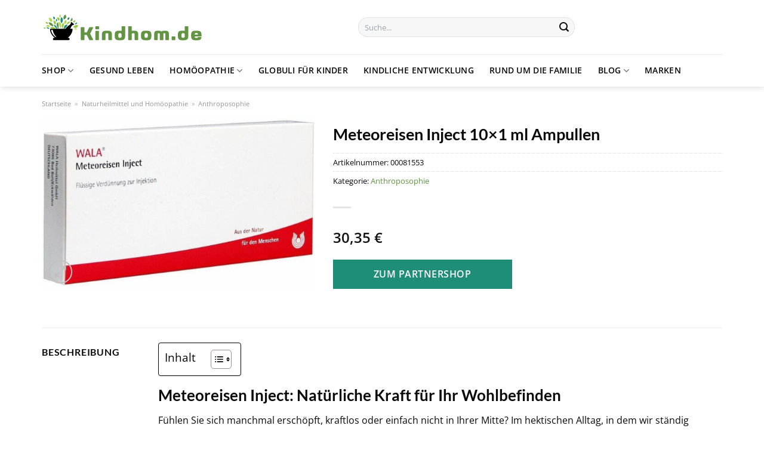

--- FILE ---
content_type: text/html; charset=UTF-8
request_url: https://www.kindhom.de/meteoreisen-inject-10x1-ml-ampullen/
body_size: 31604
content:
<!DOCTYPE html>
<html lang="de" class="loading-site no-js">
<head><meta charset="UTF-8" /><script>if(navigator.userAgent.match(/MSIE|Internet Explorer/i)||navigator.userAgent.match(/Trident\/7\..*?rv:11/i)){var href=document.location.href;if(!href.match(/[?&]nowprocket/)){if(href.indexOf("?")==-1){if(href.indexOf("#")==-1){document.location.href=href+"?nowprocket=1"}else{document.location.href=href.replace("#","?nowprocket=1#")}}else{if(href.indexOf("#")==-1){document.location.href=href+"&nowprocket=1"}else{document.location.href=href.replace("#","&nowprocket=1#")}}}}</script><script>class RocketLazyLoadScripts{constructor(){this.v="1.2.3",this.triggerEvents=["keydown","mousedown","mousemove","touchmove","touchstart","touchend","wheel"],this.userEventHandler=this._triggerListener.bind(this),this.touchStartHandler=this._onTouchStart.bind(this),this.touchMoveHandler=this._onTouchMove.bind(this),this.touchEndHandler=this._onTouchEnd.bind(this),this.clickHandler=this._onClick.bind(this),this.interceptedClicks=[],window.addEventListener("pageshow",t=>{this.persisted=t.persisted}),window.addEventListener("DOMContentLoaded",()=>{this._preconnect3rdParties()}),this.delayedScripts={normal:[],async:[],defer:[]},this.trash=[],this.allJQueries=[]}_addUserInteractionListener(t){if(document.hidden){t._triggerListener();return}this.triggerEvents.forEach(e=>window.addEventListener(e,t.userEventHandler,{passive:!0})),window.addEventListener("touchstart",t.touchStartHandler,{passive:!0}),window.addEventListener("mousedown",t.touchStartHandler),document.addEventListener("visibilitychange",t.userEventHandler)}_removeUserInteractionListener(){this.triggerEvents.forEach(t=>window.removeEventListener(t,this.userEventHandler,{passive:!0})),document.removeEventListener("visibilitychange",this.userEventHandler)}_onTouchStart(t){"HTML"!==t.target.tagName&&(window.addEventListener("touchend",this.touchEndHandler),window.addEventListener("mouseup",this.touchEndHandler),window.addEventListener("touchmove",this.touchMoveHandler,{passive:!0}),window.addEventListener("mousemove",this.touchMoveHandler),t.target.addEventListener("click",this.clickHandler),this._renameDOMAttribute(t.target,"onclick","rocket-onclick"),this._pendingClickStarted())}_onTouchMove(t){window.removeEventListener("touchend",this.touchEndHandler),window.removeEventListener("mouseup",this.touchEndHandler),window.removeEventListener("touchmove",this.touchMoveHandler,{passive:!0}),window.removeEventListener("mousemove",this.touchMoveHandler),t.target.removeEventListener("click",this.clickHandler),this._renameDOMAttribute(t.target,"rocket-onclick","onclick"),this._pendingClickFinished()}_onTouchEnd(t){window.removeEventListener("touchend",this.touchEndHandler),window.removeEventListener("mouseup",this.touchEndHandler),window.removeEventListener("touchmove",this.touchMoveHandler,{passive:!0}),window.removeEventListener("mousemove",this.touchMoveHandler)}_onClick(t){t.target.removeEventListener("click",this.clickHandler),this._renameDOMAttribute(t.target,"rocket-onclick","onclick"),this.interceptedClicks.push(t),t.preventDefault(),t.stopPropagation(),t.stopImmediatePropagation(),this._pendingClickFinished()}_replayClicks(){window.removeEventListener("touchstart",this.touchStartHandler,{passive:!0}),window.removeEventListener("mousedown",this.touchStartHandler),this.interceptedClicks.forEach(t=>{t.target.dispatchEvent(new MouseEvent("click",{view:t.view,bubbles:!0,cancelable:!0}))})}_waitForPendingClicks(){return new Promise(t=>{this._isClickPending?this._pendingClickFinished=t:t()})}_pendingClickStarted(){this._isClickPending=!0}_pendingClickFinished(){this._isClickPending=!1}_renameDOMAttribute(t,e,r){t.hasAttribute&&t.hasAttribute(e)&&(event.target.setAttribute(r,event.target.getAttribute(e)),event.target.removeAttribute(e))}_triggerListener(){this._removeUserInteractionListener(this),"loading"===document.readyState?document.addEventListener("DOMContentLoaded",this._loadEverythingNow.bind(this)):this._loadEverythingNow()}_preconnect3rdParties(){let t=[];document.querySelectorAll("script[type=rocketlazyloadscript]").forEach(e=>{if(e.hasAttribute("src")){let r=new URL(e.src).origin;r!==location.origin&&t.push({src:r,crossOrigin:e.crossOrigin||"module"===e.getAttribute("data-rocket-type")})}}),t=[...new Map(t.map(t=>[JSON.stringify(t),t])).values()],this._batchInjectResourceHints(t,"preconnect")}async _loadEverythingNow(){this.lastBreath=Date.now(),this._delayEventListeners(this),this._delayJQueryReady(this),this._handleDocumentWrite(),this._registerAllDelayedScripts(),this._preloadAllScripts(),await this._loadScriptsFromList(this.delayedScripts.normal),await this._loadScriptsFromList(this.delayedScripts.defer),await this._loadScriptsFromList(this.delayedScripts.async);try{await this._triggerDOMContentLoaded(),await this._triggerWindowLoad()}catch(t){console.error(t)}window.dispatchEvent(new Event("rocket-allScriptsLoaded")),this._waitForPendingClicks().then(()=>{this._replayClicks()}),this._emptyTrash()}_registerAllDelayedScripts(){document.querySelectorAll("script[type=rocketlazyloadscript]").forEach(t=>{t.hasAttribute("data-rocket-src")?t.hasAttribute("async")&&!1!==t.async?this.delayedScripts.async.push(t):t.hasAttribute("defer")&&!1!==t.defer||"module"===t.getAttribute("data-rocket-type")?this.delayedScripts.defer.push(t):this.delayedScripts.normal.push(t):this.delayedScripts.normal.push(t)})}async _transformScript(t){return new Promise((await this._littleBreath(),navigator.userAgent.indexOf("Firefox/")>0||""===navigator.vendor)?e=>{let r=document.createElement("script");[...t.attributes].forEach(t=>{let e=t.nodeName;"type"!==e&&("data-rocket-type"===e&&(e="type"),"data-rocket-src"===e&&(e="src"),r.setAttribute(e,t.nodeValue))}),t.text&&(r.text=t.text),r.hasAttribute("src")?(r.addEventListener("load",e),r.addEventListener("error",e)):(r.text=t.text,e());try{t.parentNode.replaceChild(r,t)}catch(i){e()}}:async e=>{function r(){t.setAttribute("data-rocket-status","failed"),e()}try{let i=t.getAttribute("data-rocket-type"),n=t.getAttribute("data-rocket-src");t.text,i?(t.type=i,t.removeAttribute("data-rocket-type")):t.removeAttribute("type"),t.addEventListener("load",function r(){t.setAttribute("data-rocket-status","executed"),e()}),t.addEventListener("error",r),n?(t.removeAttribute("data-rocket-src"),t.src=n):t.src="data:text/javascript;base64,"+window.btoa(unescape(encodeURIComponent(t.text)))}catch(s){r()}})}async _loadScriptsFromList(t){let e=t.shift();return e&&e.isConnected?(await this._transformScript(e),this._loadScriptsFromList(t)):Promise.resolve()}_preloadAllScripts(){this._batchInjectResourceHints([...this.delayedScripts.normal,...this.delayedScripts.defer,...this.delayedScripts.async],"preload")}_batchInjectResourceHints(t,e){var r=document.createDocumentFragment();t.forEach(t=>{let i=t.getAttribute&&t.getAttribute("data-rocket-src")||t.src;if(i){let n=document.createElement("link");n.href=i,n.rel=e,"preconnect"!==e&&(n.as="script"),t.getAttribute&&"module"===t.getAttribute("data-rocket-type")&&(n.crossOrigin=!0),t.crossOrigin&&(n.crossOrigin=t.crossOrigin),t.integrity&&(n.integrity=t.integrity),r.appendChild(n),this.trash.push(n)}}),document.head.appendChild(r)}_delayEventListeners(t){let e={};function r(t,r){!function t(r){!e[r]&&(e[r]={originalFunctions:{add:r.addEventListener,remove:r.removeEventListener},eventsToRewrite:[]},r.addEventListener=function(){arguments[0]=i(arguments[0]),e[r].originalFunctions.add.apply(r,arguments)},r.removeEventListener=function(){arguments[0]=i(arguments[0]),e[r].originalFunctions.remove.apply(r,arguments)});function i(t){return e[r].eventsToRewrite.indexOf(t)>=0?"rocket-"+t:t}}(t),e[t].eventsToRewrite.push(r)}function i(t,e){let r=t[e];Object.defineProperty(t,e,{get:()=>r||function(){},set(i){t["rocket"+e]=r=i}})}r(document,"DOMContentLoaded"),r(window,"DOMContentLoaded"),r(window,"load"),r(window,"pageshow"),r(document,"readystatechange"),i(document,"onreadystatechange"),i(window,"onload"),i(window,"onpageshow")}_delayJQueryReady(t){let e;function r(r){if(r&&r.fn&&!t.allJQueries.includes(r)){r.fn.ready=r.fn.init.prototype.ready=function(e){return t.domReadyFired?e.bind(document)(r):document.addEventListener("rocket-DOMContentLoaded",()=>e.bind(document)(r)),r([])};let i=r.fn.on;r.fn.on=r.fn.init.prototype.on=function(){if(this[0]===window){function t(t){return t.split(" ").map(t=>"load"===t||0===t.indexOf("load.")?"rocket-jquery-load":t).join(" ")}"string"==typeof arguments[0]||arguments[0]instanceof String?arguments[0]=t(arguments[0]):"object"==typeof arguments[0]&&Object.keys(arguments[0]).forEach(e=>{let r=arguments[0][e];delete arguments[0][e],arguments[0][t(e)]=r})}return i.apply(this,arguments),this},t.allJQueries.push(r)}e=r}r(window.jQuery),Object.defineProperty(window,"jQuery",{get:()=>e,set(t){r(t)}})}async _triggerDOMContentLoaded(){this.domReadyFired=!0,await this._littleBreath(),document.dispatchEvent(new Event("rocket-DOMContentLoaded")),await this._littleBreath(),window.dispatchEvent(new Event("rocket-DOMContentLoaded")),await this._littleBreath(),document.dispatchEvent(new Event("rocket-readystatechange")),await this._littleBreath(),document.rocketonreadystatechange&&document.rocketonreadystatechange()}async _triggerWindowLoad(){await this._littleBreath(),window.dispatchEvent(new Event("rocket-load")),await this._littleBreath(),window.rocketonload&&window.rocketonload(),await this._littleBreath(),this.allJQueries.forEach(t=>t(window).trigger("rocket-jquery-load")),await this._littleBreath();let t=new Event("rocket-pageshow");t.persisted=this.persisted,window.dispatchEvent(t),await this._littleBreath(),window.rocketonpageshow&&window.rocketonpageshow({persisted:this.persisted})}_handleDocumentWrite(){let t=new Map;document.write=document.writeln=function(e){let r=document.currentScript;r||console.error("WPRocket unable to document.write this: "+e);let i=document.createRange(),n=r.parentElement,s=t.get(r);void 0===s&&(s=r.nextSibling,t.set(r,s));let a=document.createDocumentFragment();i.setStart(a,0),a.appendChild(i.createContextualFragment(e)),n.insertBefore(a,s)}}async _littleBreath(){Date.now()-this.lastBreath>45&&(await this._requestAnimFrame(),this.lastBreath=Date.now())}async _requestAnimFrame(){return document.hidden?new Promise(t=>setTimeout(t)):new Promise(t=>requestAnimationFrame(t))}_emptyTrash(){this.trash.forEach(t=>t.remove())}static run(){let t=new RocketLazyLoadScripts;t._addUserInteractionListener(t)}}RocketLazyLoadScripts.run();</script>
	
	<link rel="profile" href="http://gmpg.org/xfn/11" />
	<link rel="pingback" href="https://www.kindhom.de/xmlrpc.php" />

	<script type="rocketlazyloadscript">(function(html){html.className = html.className.replace(/\bno-js\b/,'js')})(document.documentElement);</script>
<meta name='robots' content='index, follow, max-image-preview:large, max-snippet:-1, max-video-preview:-1' />
<link rel="preload" href="https://www.kindhom.de/wp-content/plugins/rate-my-post/public/css/fonts/ratemypost.ttf" type="font/ttf" as="font" crossorigin="anonymous"><meta name="viewport" content="width=device-width, initial-scale=1" />
	<!-- This site is optimized with the Yoast SEO plugin v26.8 - https://yoast.com/product/yoast-seo-wordpress/ -->
	<title>Meteoreisen Inject 10x1 ml Ampullen kaufen bei Kindhom.de</title>
	<meta name="description" content="Hier online sehr günstig Meteoreisen Inject 10x1 ml Ampullen kaufen ✓ täglicher und versicherter Versand ✓ Jetzt bei Kindhom.de bestellen" />
	<link rel="canonical" href="https://www.kindhom.de/meteoreisen-inject-10x1-ml-ampullen/" />
	<meta property="og:locale" content="de_DE" />
	<meta property="og:type" content="article" />
	<meta property="og:title" content="Meteoreisen Inject 10x1 ml Ampullen kaufen bei Kindhom.de" />
	<meta property="og:description" content="Hier online sehr günstig Meteoreisen Inject 10x1 ml Ampullen kaufen ✓ täglicher und versicherter Versand ✓ Jetzt bei Kindhom.de bestellen" />
	<meta property="og:url" content="https://www.kindhom.de/meteoreisen-inject-10x1-ml-ampullen/" />
	<meta property="og:site_name" content="kindhom.de" />
	<meta property="article:modified_time" content="2025-07-21T17:52:23+00:00" />
	<meta property="og:image" content="https://www.kindhom.de/wp-content/uploads/2023/07/10141576-meteoreisen_inject_ampullenvyNPAqz6ratBR_1280x1280.jpg" />
	<meta property="og:image:width" content="1010" />
	<meta property="og:image:height" content="636" />
	<meta property="og:image:type" content="image/jpeg" />
	<script type="application/ld+json" class="yoast-schema-graph">{"@context":"https://schema.org","@graph":[{"@type":"WebPage","@id":"https://www.kindhom.de/meteoreisen-inject-10x1-ml-ampullen/","url":"https://www.kindhom.de/meteoreisen-inject-10x1-ml-ampullen/","name":"Meteoreisen Inject 10x1 ml Ampullen kaufen bei Kindhom.de","isPartOf":{"@id":"https://www.kindhom.de/#website"},"primaryImageOfPage":{"@id":"https://www.kindhom.de/meteoreisen-inject-10x1-ml-ampullen/#primaryimage"},"image":{"@id":"https://www.kindhom.de/meteoreisen-inject-10x1-ml-ampullen/#primaryimage"},"thumbnailUrl":"https://www.kindhom.de/wp-content/uploads/2023/07/10141576-meteoreisen_inject_ampullenvyNPAqz6ratBR_1280x1280.jpg","datePublished":"2023-07-08T09:42:56+00:00","dateModified":"2025-07-21T17:52:23+00:00","description":"Hier online sehr günstig Meteoreisen Inject 10x1 ml Ampullen kaufen ✓ täglicher und versicherter Versand ✓ Jetzt bei Kindhom.de bestellen","breadcrumb":{"@id":"https://www.kindhom.de/meteoreisen-inject-10x1-ml-ampullen/#breadcrumb"},"inLanguage":"de","potentialAction":[{"@type":"ReadAction","target":["https://www.kindhom.de/meteoreisen-inject-10x1-ml-ampullen/"]}]},{"@type":"ImageObject","inLanguage":"de","@id":"https://www.kindhom.de/meteoreisen-inject-10x1-ml-ampullen/#primaryimage","url":"https://www.kindhom.de/wp-content/uploads/2023/07/10141576-meteoreisen_inject_ampullenvyNPAqz6ratBR_1280x1280.jpg","contentUrl":"https://www.kindhom.de/wp-content/uploads/2023/07/10141576-meteoreisen_inject_ampullenvyNPAqz6ratBR_1280x1280.jpg","width":1010,"height":636,"caption":"Meteoreisen Inject 10x1 ml Ampullen"},{"@type":"BreadcrumbList","@id":"https://www.kindhom.de/meteoreisen-inject-10x1-ml-ampullen/#breadcrumb","itemListElement":[{"@type":"ListItem","position":1,"name":"Startseite","item":"https://www.kindhom.de/"},{"@type":"ListItem","position":2,"name":"Shop","item":"https://www.kindhom.de/shop/"},{"@type":"ListItem","position":3,"name":"Meteoreisen Inject 10&#215;1 ml Ampullen"}]},{"@type":"WebSite","@id":"https://www.kindhom.de/#website","url":"https://www.kindhom.de/","name":"Kindhom.de","description":"Homöpathie für Kinder und Erwachsene","publisher":{"@id":"https://www.kindhom.de/#organization"},"potentialAction":[{"@type":"SearchAction","target":{"@type":"EntryPoint","urlTemplate":"https://www.kindhom.de/?s={search_term_string}"},"query-input":{"@type":"PropertyValueSpecification","valueRequired":true,"valueName":"search_term_string"}}],"inLanguage":"de"},{"@type":"Organization","@id":"https://www.kindhom.de/#organization","name":"Kindhom.de","url":"https://www.kindhom.de/","logo":{"@type":"ImageObject","inLanguage":"de","@id":"https://www.kindhom.de/#/schema/logo/image/","url":"https://www.kindhom.de/wp-content/uploads/2022/11/kindhom-favicon.png","contentUrl":"https://www.kindhom.de/wp-content/uploads/2022/11/kindhom-favicon.png","width":78,"height":78,"caption":"Kindhom.de"},"image":{"@id":"https://www.kindhom.de/#/schema/logo/image/"}}]}</script>
	<!-- / Yoast SEO plugin. -->



<link rel='prefetch' href='https://www.kindhom.de/wp-content/themes/flatsome/assets/js/flatsome.js?ver=a0a7aee297766598a20e' />
<link rel='prefetch' href='https://www.kindhom.de/wp-content/themes/flatsome/assets/js/chunk.slider.js?ver=3.18.6' />
<link rel='prefetch' href='https://www.kindhom.de/wp-content/themes/flatsome/assets/js/chunk.popups.js?ver=3.18.6' />
<link rel='prefetch' href='https://www.kindhom.de/wp-content/themes/flatsome/assets/js/chunk.tooltips.js?ver=3.18.6' />
<link rel='prefetch' href='https://www.kindhom.de/wp-content/themes/flatsome/assets/js/woocommerce.js?ver=49415fe6a9266f32f1f2' />
<style id='wp-img-auto-sizes-contain-inline-css' type='text/css'>
img:is([sizes=auto i],[sizes^="auto," i]){contain-intrinsic-size:3000px 1500px}
/*# sourceURL=wp-img-auto-sizes-contain-inline-css */
</style>
<link data-minify="1" rel='stylesheet' id='maintenanceLayer-css' href='https://www.kindhom.de/wp-content/cache/min/1/wp-content/plugins/dailylead_maintenance/css/layer.css?ver=1765575167' type='text/css' media='all' />
<link data-minify="1" rel='stylesheet' id='rate-my-post-css' href='https://www.kindhom.de/wp-content/cache/min/1/wp-content/plugins/rate-my-post/public/css/rate-my-post.css?ver=1765575167' type='text/css' media='all' />
<style id='rate-my-post-inline-css' type='text/css'>
.rmp-widgets-container p {  font-size: 12px;}.rmp-rating-widget .rmp-icon--ratings {  font-size: 12px;}
/*# sourceURL=rate-my-post-inline-css */
</style>
<link rel='stylesheet' id='photoswipe-css' href='https://www.kindhom.de/wp-content/plugins/woocommerce/assets/css/photoswipe/photoswipe.min.css?ver=9.4.1' type='text/css' media='all' />
<link rel='stylesheet' id='photoswipe-default-skin-css' href='https://www.kindhom.de/wp-content/plugins/woocommerce/assets/css/photoswipe/default-skin/default-skin.min.css?ver=9.4.1' type='text/css' media='all' />
<style id='woocommerce-inline-inline-css' type='text/css'>
.woocommerce form .form-row .required { visibility: visible; }
/*# sourceURL=woocommerce-inline-inline-css */
</style>
<link rel='stylesheet' id='ez-toc-css' href='https://www.kindhom.de/wp-content/plugins/easy-table-of-contents/assets/css/screen.min.css?ver=2.0.80' type='text/css' media='all' />
<style id='ez-toc-inline-css' type='text/css'>
div#ez-toc-container .ez-toc-title {font-size: 120%;}div#ez-toc-container .ez-toc-title {font-weight: 500;}div#ez-toc-container ul li , div#ez-toc-container ul li a {font-size: 95%;}div#ez-toc-container ul li , div#ez-toc-container ul li a {font-weight: 500;}div#ez-toc-container nav ul ul li {font-size: 90%;}div#ez-toc-container {background: #fff;border: 1px solid #000000;}div#ez-toc-container p.ez-toc-title , #ez-toc-container .ez_toc_custom_title_icon , #ez-toc-container .ez_toc_custom_toc_icon {color: #000000;}div#ez-toc-container ul.ez-toc-list a {color: #000000;}div#ez-toc-container ul.ez-toc-list a:hover {color: #000000;}div#ez-toc-container ul.ez-toc-list a:visited {color: #000000;}.ez-toc-counter nav ul li a::before {color: ;}.ez-toc-box-title {font-weight: bold; margin-bottom: 10px; text-align: center; text-transform: uppercase; letter-spacing: 1px; color: #666; padding-bottom: 5px;position:absolute;top:-4%;left:5%;background-color: inherit;transition: top 0.3s ease;}.ez-toc-box-title.toc-closed {top:-25%;}
.ez-toc-container-direction {direction: ltr;}.ez-toc-counter ul{counter-reset: item ;}.ez-toc-counter nav ul li a::before {content: counters(item, '.', decimal) '. ';display: inline-block;counter-increment: item;flex-grow: 0;flex-shrink: 0;margin-right: .2em; float: left; }.ez-toc-widget-direction {direction: ltr;}.ez-toc-widget-container ul{counter-reset: item ;}.ez-toc-widget-container nav ul li a::before {content: counters(item, '.', decimal) '. ';display: inline-block;counter-increment: item;flex-grow: 0;flex-shrink: 0;margin-right: .2em; float: left; }
/*# sourceURL=ez-toc-inline-css */
</style>
<link data-minify="1" rel='stylesheet' id='flatsome-main-css' href='https://www.kindhom.de/wp-content/cache/min/1/wp-content/themes/flatsome/assets/css/flatsome.css?ver=1765575168' type='text/css' media='all' />
<style id='flatsome-main-inline-css' type='text/css'>
@font-face {
				font-family: "fl-icons";
				font-display: block;
				src: url(https://www.kindhom.de/wp-content/themes/flatsome/assets/css/icons/fl-icons.eot?v=3.18.6);
				src:
					url(https://www.kindhom.de/wp-content/themes/flatsome/assets/css/icons/fl-icons.eot#iefix?v=3.18.6) format("embedded-opentype"),
					url(https://www.kindhom.de/wp-content/themes/flatsome/assets/css/icons/fl-icons.woff2?v=3.18.6) format("woff2"),
					url(https://www.kindhom.de/wp-content/themes/flatsome/assets/css/icons/fl-icons.ttf?v=3.18.6) format("truetype"),
					url(https://www.kindhom.de/wp-content/themes/flatsome/assets/css/icons/fl-icons.woff?v=3.18.6) format("woff"),
					url(https://www.kindhom.de/wp-content/themes/flatsome/assets/css/icons/fl-icons.svg?v=3.18.6#fl-icons) format("svg");
			}
/*# sourceURL=flatsome-main-inline-css */
</style>
<link data-minify="1" rel='stylesheet' id='flatsome-shop-css' href='https://www.kindhom.de/wp-content/cache/min/1/wp-content/themes/flatsome/assets/css/flatsome-shop.css?ver=1765575168' type='text/css' media='all' />
<script data-minify="1" type="text/javascript" src="https://www.kindhom.de/wp-content/cache/min/1/wp-content/plugins/dailylead_maintenance/js/layerShow.js?ver=1765575168" id="maintenanceLayerShow-js" defer></script>
<script data-minify="1" type="text/javascript" src="https://www.kindhom.de/wp-content/cache/min/1/wp-content/plugins/dailylead_maintenance/js/layer.js?ver=1765575168" id="maintenanceLayer-js" defer></script>
<script type="rocketlazyloadscript" data-rocket-type="text/javascript" data-rocket-src="https://www.kindhom.de/wp-includes/js/jquery/jquery.min.js?ver=3.7.1" id="jquery-core-js" defer></script>
<script type="rocketlazyloadscript" data-rocket-type="text/javascript" data-rocket-src="https://www.kindhom.de/wp-content/plugins/woocommerce/assets/js/jquery-blockui/jquery.blockUI.min.js?ver=2.7.0-wc.9.4.1" id="jquery-blockui-js" data-wp-strategy="defer" defer></script>
<script type="text/javascript" id="wc-add-to-cart-js-extra">
/* <![CDATA[ */
var wc_add_to_cart_params = {"ajax_url":"/wp-admin/admin-ajax.php","wc_ajax_url":"/?wc-ajax=%%endpoint%%","i18n_view_cart":"Warenkorb anzeigen","cart_url":"https://www.kindhom.de","is_cart":"","cart_redirect_after_add":"no"};
//# sourceURL=wc-add-to-cart-js-extra
/* ]]> */
</script>
<script type="rocketlazyloadscript" data-rocket-type="text/javascript" data-rocket-src="https://www.kindhom.de/wp-content/plugins/woocommerce/assets/js/frontend/add-to-cart.min.js?ver=9.4.1" id="wc-add-to-cart-js" defer="defer" data-wp-strategy="defer"></script>
<script type="rocketlazyloadscript" data-rocket-type="text/javascript" data-rocket-src="https://www.kindhom.de/wp-content/plugins/woocommerce/assets/js/photoswipe/photoswipe.min.js?ver=4.1.1-wc.9.4.1" id="photoswipe-js" defer="defer" data-wp-strategy="defer"></script>
<script type="rocketlazyloadscript" data-rocket-type="text/javascript" data-rocket-src="https://www.kindhom.de/wp-content/plugins/woocommerce/assets/js/photoswipe/photoswipe-ui-default.min.js?ver=4.1.1-wc.9.4.1" id="photoswipe-ui-default-js" defer="defer" data-wp-strategy="defer"></script>
<script type="text/javascript" id="wc-single-product-js-extra">
/* <![CDATA[ */
var wc_single_product_params = {"i18n_required_rating_text":"Bitte w\u00e4hle eine Bewertung","review_rating_required":"yes","flexslider":{"rtl":false,"animation":"slide","smoothHeight":true,"directionNav":false,"controlNav":"thumbnails","slideshow":false,"animationSpeed":500,"animationLoop":false,"allowOneSlide":false},"zoom_enabled":"","zoom_options":[],"photoswipe_enabled":"1","photoswipe_options":{"shareEl":false,"closeOnScroll":false,"history":false,"hideAnimationDuration":0,"showAnimationDuration":0},"flexslider_enabled":""};
//# sourceURL=wc-single-product-js-extra
/* ]]> */
</script>
<script type="rocketlazyloadscript" data-rocket-type="text/javascript" data-rocket-src="https://www.kindhom.de/wp-content/plugins/woocommerce/assets/js/frontend/single-product.min.js?ver=9.4.1" id="wc-single-product-js" defer="defer" data-wp-strategy="defer"></script>
<script type="rocketlazyloadscript" data-rocket-type="text/javascript" data-rocket-src="https://www.kindhom.de/wp-content/plugins/woocommerce/assets/js/js-cookie/js.cookie.min.js?ver=2.1.4-wc.9.4.1" id="js-cookie-js" data-wp-strategy="defer" defer></script>
<style>.woocommerce-product-gallery{ opacity: 1 !important; }</style><script type="rocketlazyloadscript">
  var _paq = window._paq = window._paq || [];
  /* tracker methods like "setCustomDimension" should be called before "trackPageView" */
  _paq.push(['trackPageView']);
  _paq.push(['enableLinkTracking']);
  (function() {
    var u="//stats.dailylead.de/";
    _paq.push(['setTrackerUrl', u+'matomo.php']);
    _paq.push(['setSiteId', '53']);
    var d=document, g=d.createElement('script'), s=d.getElementsByTagName('script')[0];
    g.async=true; g.src=u+'matomo.js'; s.parentNode.insertBefore(g,s);
  })();
</script>	<noscript><style>.woocommerce-product-gallery{ opacity: 1 !important; }</style></noscript>
	<style class='wp-fonts-local' type='text/css'>
@font-face{font-family:Inter;font-style:normal;font-weight:300 900;font-display:fallback;src:url('https://www.kindhom.de/wp-content/plugins/woocommerce/assets/fonts/Inter-VariableFont_slnt,wght.woff2') format('woff2');font-stretch:normal;}
@font-face{font-family:Cardo;font-style:normal;font-weight:400;font-display:fallback;src:url('https://www.kindhom.de/wp-content/plugins/woocommerce/assets/fonts/cardo_normal_400.woff2') format('woff2');}
</style>
<link rel="icon" href="https://www.kindhom.de/wp-content/uploads/2022/11/cropped-kindhom-favicon-32x32.png" sizes="32x32" />
<link rel="icon" href="https://www.kindhom.de/wp-content/uploads/2022/11/cropped-kindhom-favicon-192x192.png" sizes="192x192" />
<link rel="apple-touch-icon" href="https://www.kindhom.de/wp-content/uploads/2022/11/cropped-kindhom-favicon-180x180.png" />
<meta name="msapplication-TileImage" content="https://www.kindhom.de/wp-content/uploads/2022/11/cropped-kindhom-favicon-270x270.png" />
<style id="custom-css" type="text/css">:root {--primary-color: #629443;--fs-color-primary: #629443;--fs-color-secondary: #1e8e78;--fs-color-success: #7a9c59;--fs-color-alert: #b20000;--fs-experimental-link-color: #629443;--fs-experimental-link-color-hover: #000000;}.tooltipster-base {--tooltip-color: #fff;--tooltip-bg-color: #000;}.off-canvas-right .mfp-content, .off-canvas-left .mfp-content {--drawer-width: 300px;}.off-canvas .mfp-content.off-canvas-cart {--drawer-width: 360px;}.container-width, .full-width .ubermenu-nav, .container, .row{max-width: 1170px}.row.row-collapse{max-width: 1140px}.row.row-small{max-width: 1162.5px}.row.row-large{max-width: 1200px}.header-main{height: 91px}#logo img{max-height: 91px}#logo{width:500px;}#logo img{padding:22px 0;}.header-bottom{min-height: 35px}.header-top{min-height: 30px}.transparent .header-main{height: 90px}.transparent #logo img{max-height: 90px}.has-transparent + .page-title:first-of-type,.has-transparent + #main > .page-title,.has-transparent + #main > div > .page-title,.has-transparent + #main .page-header-wrapper:first-of-type .page-title{padding-top: 140px;}.header.show-on-scroll,.stuck .header-main{height:70px!important}.stuck #logo img{max-height: 70px!important}.search-form{ width: 60%;}.header-bg-color {background-color: #FFF}.header-bottom {background-color: #FFFFFF}.header-bottom-nav > li > a{line-height: 34px }@media (max-width: 549px) {.header-main{height: 70px}#logo img{max-height: 70px}}.header-top{background-color:#46d633!important;}body{color: #0a0a0a}h1,h2,h3,h4,h5,h6,.heading-font{color: #0a0a0a;}body{font-size: 100%;}body{font-family: "Open Sans", sans-serif;}.nav > li > a {font-family: "Open Sans", sans-serif;}.mobile-sidebar-levels-2 .nav > li > ul > li > a {font-family: "Open Sans", sans-serif;}.nav > li > a,.mobile-sidebar-levels-2 .nav > li > ul > li > a {font-weight: 600;font-style: normal;}h1,h2,h3,h4,h5,h6,.heading-font, .off-canvas-center .nav-sidebar.nav-vertical > li > a{font-family: Lato, sans-serif;}h1,h2,h3,h4,h5,h6,.heading-font,.banner h1,.banner h2 {font-weight: 700;font-style: normal;}.alt-font{font-family: "Dancing Script", sans-serif;}.alt-font {font-weight: 400!important;font-style: normal!important;}.header:not(.transparent) .header-nav-main.nav > li > a {color: #000000;}.header:not(.transparent) .header-bottom-nav.nav > li > a{color: #0a0a0a;}.header:not(.transparent) .header-bottom-nav.nav > li > a:hover,.header:not(.transparent) .header-bottom-nav.nav > li.active > a,.header:not(.transparent) .header-bottom-nav.nav > li.current > a,.header:not(.transparent) .header-bottom-nav.nav > li > a.active,.header:not(.transparent) .header-bottom-nav.nav > li > a.current{color: #95c63e;}.header-bottom-nav.nav-line-bottom > li > a:before,.header-bottom-nav.nav-line-grow > li > a:before,.header-bottom-nav.nav-line > li > a:before,.header-bottom-nav.nav-box > li > a:hover,.header-bottom-nav.nav-box > li.active > a,.header-bottom-nav.nav-pills > li > a:hover,.header-bottom-nav.nav-pills > li.active > a{color:#FFF!important;background-color: #95c63e;}.widget:where(:not(.widget_shopping_cart)) a{color: #000000;}.widget:where(:not(.widget_shopping_cart)) a:hover{color: #629443;}.widget .tagcloud a:hover{border-color: #629443; background-color: #629443;}.has-equal-box-heights .box-image {padding-top: 100%;}@media screen and (min-width: 550px){.products .box-vertical .box-image{min-width: 300px!important;width: 300px!important;}}.footer-1{background-color: #EFEFEF}.footer-2{background-color: #FFFFFF}.absolute-footer, html{background-color: #FFFFFF}.page-title-small + main .product-container > .row{padding-top:0;}.nav-vertical-fly-out > li + li {border-top-width: 1px; border-top-style: solid;}/* Custom CSS */.header-vertical-menu__fly-out .current-dropdown.menu-item .nav-dropdown {display: block;}.header-vertical-menu__opener {font-size: initial;}.off-canvas-right .mfp-content, .off-canvas-left .mfp-content {max-width: 320px;width:100%}.off-canvas-left.mfp-ready .mfp-close {color: black;}.product-summary .woocommerce-Price-currencySymbol {font-size: inherit;vertical-align: inherit;margin-top: inherit;}.product-section-title-related {text-align: center;padding-top: 45px;}.yith-wcwl-add-to-wishlist {margin-top: 10px;margin-bottom: 30px;}.page-title {margin-top: 20px;}@media screen and (min-width: 850px) {.page-title-inner {padding-top: 0;min-height: auto;}}/*** START Sticky Banner ***/.sticky-add-to-cart__product img {display: none;}.sticky-add-to-cart__product .product-title-small {display: none;}.sticky-add-to-cart--active .cart {padding-top: 5px;padding-bottom: 5px;max-width: 250px;flex-grow: 1;font-size: smaller;margin-bottom: 0;}.sticky-add-to-cart.sticky-add-to-cart--active .single_add_to_cart_button{margin: 0;padding-top: 10px;padding-bottom: 10px;border-radius: 99px;width: 100%;line-height: 1.5;}.single_add_to_cart_button,.sticky-add-to-cart:not(.sticky-add-to-cart--active) .single_add_to_cart_button {padding: 5px;max-width: 300px;width:100%;margin:0;}.sticky-add-to-cart--active {-webkit-backdrop-filter: blur(7px);backdrop-filter: blur(7px);display: flex;justify-content: center;padding: 3px 10px;}.sticky-add-to-cart__product .product-title-small {height: 14px;overflow: hidden;}.sticky-add-to-cart--active .woocommerce-variation-price, .sticky-add-to-cart--active .product-page-price {font-size: 24px;}.sticky-add-to-cart--active .price del {font-size: 50%;margin-bottom: 4px;}.sticky-add-to-cart--active .price del::after {width: 50%;}.sticky-add-to-cart__product {margin-right: 5px;}/*** END Sticky Banner ***/.yadore {display: grid;grid-template-columns: repeat(4,minmax(0,1fr));gap:1rem;}.col-4 .yadore {display: grid;grid-template-columns: repeat(4,minmax(0,1fr));gap:1rem;}.yadore .yadore-item {background: #fff;border-radius: 15px;}.yadore .yadore-item li.delivery_time,.yadore .yadore-item li.stock_status,.yadore .yadore-item li.stock_status.nicht {list-style-type: none;padding: 0px 0 0px 24px;margin: 0px!important;}.yadore .yadore-item img:not(.logo) {min-height: 170px;max-height: 170px;}.yadore .yadore-item img.logo {max-width: 70px;max-height: 30px;}.ayo-logo-name {margin-top: 12px;display: block;white-space: nowrap;font-size: xx-small;}.product-info {display: flex;flex-direction: column;padding-bottom: 0;}.product-info.product-title {order: 1;}.product-info .is-divider {order: 2;}.product-info .product-short-description {order: 3;}.product-info .product-short-description li {list-style-type: none;padding: 0px 0 0px 24px;margin: 0px 0px 3px 0px!important;}li.delivery_time,.product-info .product-short-description li.delivery_time {background: url([data-uri]) no-repeat left center;}li.delivery_time,.product-info .product-short-description li.delivery_time {background: url([data-uri]) no-repeat left center;}li.stock_status,.product-info .product-short-description li.stock_status {background: url([data-uri]) no-repeat left center;}li.stock_status.nicht,.product-info .product-short-description li.stock_status.nicht {background: url([data-uri]) no-repeat left center;}.product-info .price-wrapper {order: 4;}.product-info .price-wrapper .price {margin: 0;}.product-info .cart,.product-info .sticky-add-to-cart-wrapper {order:5;margin: 25px 0;}.product-info .yith-wcwl-add-to-wishlist {order: 6;margin: 0;}.overflow-hidden { overflow: hidden;}.overflow-hidden.banner h3 {line-height: 0;}.nowrap { white-space: nowrap;}.height-40 {height: 40px !important;}.m-0 {margin: 0 !important;}a.stretched-link:after {position: absolute;top: 0;right: 0;bottom: 0;left: 0;pointer-events: auto;content: "";background-color: rgba(0,0,0,0.0);z-index: 1;}.z-index-0 {z-index: 0;}.z-index-10 {z-index: 10;}.price del {text-decoration-line: none;position: relative;}.price del::after {content: '';position: absolute;border-top: 2px solid red;width: 100%;height: 100%;left: 0;transform: rotate(-10deg);top: 50%;}.product-small.box .box-image .image-cover img {object-fit: contain;}.product-small.box .box-image {text-align: center;}.product-small.box .box-text .title-wrapper {max-height: 75px;overflow: hidden;margin-bottom: 15px;}.woocommerce-product-gallery__wrapper .woocommerce-product-gallery__image a img {max-height: 420px;width: auto;margin: 0 auto;display: block;}.has-equal-box-heights .box-image img {-o-object-fit: contain;object-fit: contain;}/* START Mobile Menu */.off-canvas-left .mfp-content, .off-canvas-right .mfp-content {width: 85%;max-width: 360px;}.off-canvas-left .mfp-content .nav>li>a, .off-canvas-right .mfp-content .nav>li>a,.mobile-sidebar-levels-2 .nav-slide>li>.sub-menu>li:not(.nav-slide-header)>a, .mobile-sidebar-levels-2 .nav-slide>li>ul.children>li:not(.nav-slide-header)>a {font-size: 1.1em;color: #000;}.mobile-sidebar-levels-2 .nav-slide>li>.sub-menu>li:not(.nav-slide-header)>a, .mobile-sidebar-levels-2 .nav-slide>li>ul.children>li:not(.nav-slide-header)>a {text-transform: none;}/* END Mobile Menu *//*** START MENU frühes umschalten auf MobileCSS ***/@media (min-width: 850px) and (max-width: 1150px) {header [data-show=show-for-medium], header .show-for-medium {display: block !important;}}@media (max-width: 1150px) {header [data-show=hide-for-medium], header .hide-for-medium {display: none !important;}.medium-logo-center .logo {-webkit-box-ordinal-group: 2;-ms-flex-order: 2;order: 2;}header .show-for-medium.flex-right {-webkit-box-ordinal-group: 3;-ms-flex-order: 3;order: 3;}.medium-logo-center .logo img {margin: 0 auto;}}/*** END MENUfrühes umschalten auf MobileCSS ***/.product-title a {color: #000000;}.product-title a:hover {color: var(--fs-experimental-link-color);}/* Custom CSS Tablet */@media (max-width: 849px){.nav li a,.nav-vertical>li>ul li a,.nav-slide-header .toggle,.mobile-sidebar-levels-2 .nav-slide>li>ul.children>li>a, .mobile-sidebar-levels-2 .nav-slide>li>.sub-menu>li>a {color: #000 !important;opacity: 1;}/*** START Sticky Banner ***/.sticky-add-to-cart--active {justify-content: space-between;font-size: .9em;}/*** END Sticky Banner ***/.post-title.is-large {font-size: 1.75em;}}/* Custom CSS Mobile */@media (max-width: 549px){/*** START Sticky Banner ***/.sticky-add-to-cart:not(.sticky-add-to-cart--active) {width: 100% !important;max-width: 100%;}.sticky-add-to-cart:not(.sticky-add-to-cart--active) .single_add_to_cart_button {padding: 5px 25px;max-width: 100%;}/*** END Sticky Banner ***/.single_add_to_cart_button {padding: 5px 25px;max-width: 100%;width: 100%;}.yadore,.col-4 .yadore {grid-template-columns: repeat(1,minmax(0,1fr));}}.label-new.menu-item > a:after{content:"Neu";}.label-hot.menu-item > a:after{content:"Hot";}.label-sale.menu-item > a:after{content:"Aktion";}.label-popular.menu-item > a:after{content:"Beliebt";}</style><style id="kirki-inline-styles">/* latin-ext */
@font-face {
  font-family: 'Lato';
  font-style: normal;
  font-weight: 700;
  font-display: swap;
  src: url(https://www.kindhom.de/wp-content/fonts/lato/S6u9w4BMUTPHh6UVSwaPGR_p.woff2) format('woff2');
  unicode-range: U+0100-02BA, U+02BD-02C5, U+02C7-02CC, U+02CE-02D7, U+02DD-02FF, U+0304, U+0308, U+0329, U+1D00-1DBF, U+1E00-1E9F, U+1EF2-1EFF, U+2020, U+20A0-20AB, U+20AD-20C0, U+2113, U+2C60-2C7F, U+A720-A7FF;
}
/* latin */
@font-face {
  font-family: 'Lato';
  font-style: normal;
  font-weight: 700;
  font-display: swap;
  src: url(https://www.kindhom.de/wp-content/fonts/lato/S6u9w4BMUTPHh6UVSwiPGQ.woff2) format('woff2');
  unicode-range: U+0000-00FF, U+0131, U+0152-0153, U+02BB-02BC, U+02C6, U+02DA, U+02DC, U+0304, U+0308, U+0329, U+2000-206F, U+20AC, U+2122, U+2191, U+2193, U+2212, U+2215, U+FEFF, U+FFFD;
}/* cyrillic-ext */
@font-face {
  font-family: 'Open Sans';
  font-style: normal;
  font-weight: 400;
  font-stretch: 100%;
  font-display: swap;
  src: url(https://www.kindhom.de/wp-content/fonts/open-sans/memvYaGs126MiZpBA-UvWbX2vVnXBbObj2OVTSKmu1aB.woff2) format('woff2');
  unicode-range: U+0460-052F, U+1C80-1C8A, U+20B4, U+2DE0-2DFF, U+A640-A69F, U+FE2E-FE2F;
}
/* cyrillic */
@font-face {
  font-family: 'Open Sans';
  font-style: normal;
  font-weight: 400;
  font-stretch: 100%;
  font-display: swap;
  src: url(https://www.kindhom.de/wp-content/fonts/open-sans/memvYaGs126MiZpBA-UvWbX2vVnXBbObj2OVTSumu1aB.woff2) format('woff2');
  unicode-range: U+0301, U+0400-045F, U+0490-0491, U+04B0-04B1, U+2116;
}
/* greek-ext */
@font-face {
  font-family: 'Open Sans';
  font-style: normal;
  font-weight: 400;
  font-stretch: 100%;
  font-display: swap;
  src: url(https://www.kindhom.de/wp-content/fonts/open-sans/memvYaGs126MiZpBA-UvWbX2vVnXBbObj2OVTSOmu1aB.woff2) format('woff2');
  unicode-range: U+1F00-1FFF;
}
/* greek */
@font-face {
  font-family: 'Open Sans';
  font-style: normal;
  font-weight: 400;
  font-stretch: 100%;
  font-display: swap;
  src: url(https://www.kindhom.de/wp-content/fonts/open-sans/memvYaGs126MiZpBA-UvWbX2vVnXBbObj2OVTSymu1aB.woff2) format('woff2');
  unicode-range: U+0370-0377, U+037A-037F, U+0384-038A, U+038C, U+038E-03A1, U+03A3-03FF;
}
/* hebrew */
@font-face {
  font-family: 'Open Sans';
  font-style: normal;
  font-weight: 400;
  font-stretch: 100%;
  font-display: swap;
  src: url(https://www.kindhom.de/wp-content/fonts/open-sans/memvYaGs126MiZpBA-UvWbX2vVnXBbObj2OVTS2mu1aB.woff2) format('woff2');
  unicode-range: U+0307-0308, U+0590-05FF, U+200C-2010, U+20AA, U+25CC, U+FB1D-FB4F;
}
/* math */
@font-face {
  font-family: 'Open Sans';
  font-style: normal;
  font-weight: 400;
  font-stretch: 100%;
  font-display: swap;
  src: url(https://www.kindhom.de/wp-content/fonts/open-sans/memvYaGs126MiZpBA-UvWbX2vVnXBbObj2OVTVOmu1aB.woff2) format('woff2');
  unicode-range: U+0302-0303, U+0305, U+0307-0308, U+0310, U+0312, U+0315, U+031A, U+0326-0327, U+032C, U+032F-0330, U+0332-0333, U+0338, U+033A, U+0346, U+034D, U+0391-03A1, U+03A3-03A9, U+03B1-03C9, U+03D1, U+03D5-03D6, U+03F0-03F1, U+03F4-03F5, U+2016-2017, U+2034-2038, U+203C, U+2040, U+2043, U+2047, U+2050, U+2057, U+205F, U+2070-2071, U+2074-208E, U+2090-209C, U+20D0-20DC, U+20E1, U+20E5-20EF, U+2100-2112, U+2114-2115, U+2117-2121, U+2123-214F, U+2190, U+2192, U+2194-21AE, U+21B0-21E5, U+21F1-21F2, U+21F4-2211, U+2213-2214, U+2216-22FF, U+2308-230B, U+2310, U+2319, U+231C-2321, U+2336-237A, U+237C, U+2395, U+239B-23B7, U+23D0, U+23DC-23E1, U+2474-2475, U+25AF, U+25B3, U+25B7, U+25BD, U+25C1, U+25CA, U+25CC, U+25FB, U+266D-266F, U+27C0-27FF, U+2900-2AFF, U+2B0E-2B11, U+2B30-2B4C, U+2BFE, U+3030, U+FF5B, U+FF5D, U+1D400-1D7FF, U+1EE00-1EEFF;
}
/* symbols */
@font-face {
  font-family: 'Open Sans';
  font-style: normal;
  font-weight: 400;
  font-stretch: 100%;
  font-display: swap;
  src: url(https://www.kindhom.de/wp-content/fonts/open-sans/memvYaGs126MiZpBA-UvWbX2vVnXBbObj2OVTUGmu1aB.woff2) format('woff2');
  unicode-range: U+0001-000C, U+000E-001F, U+007F-009F, U+20DD-20E0, U+20E2-20E4, U+2150-218F, U+2190, U+2192, U+2194-2199, U+21AF, U+21E6-21F0, U+21F3, U+2218-2219, U+2299, U+22C4-22C6, U+2300-243F, U+2440-244A, U+2460-24FF, U+25A0-27BF, U+2800-28FF, U+2921-2922, U+2981, U+29BF, U+29EB, U+2B00-2BFF, U+4DC0-4DFF, U+FFF9-FFFB, U+10140-1018E, U+10190-1019C, U+101A0, U+101D0-101FD, U+102E0-102FB, U+10E60-10E7E, U+1D2C0-1D2D3, U+1D2E0-1D37F, U+1F000-1F0FF, U+1F100-1F1AD, U+1F1E6-1F1FF, U+1F30D-1F30F, U+1F315, U+1F31C, U+1F31E, U+1F320-1F32C, U+1F336, U+1F378, U+1F37D, U+1F382, U+1F393-1F39F, U+1F3A7-1F3A8, U+1F3AC-1F3AF, U+1F3C2, U+1F3C4-1F3C6, U+1F3CA-1F3CE, U+1F3D4-1F3E0, U+1F3ED, U+1F3F1-1F3F3, U+1F3F5-1F3F7, U+1F408, U+1F415, U+1F41F, U+1F426, U+1F43F, U+1F441-1F442, U+1F444, U+1F446-1F449, U+1F44C-1F44E, U+1F453, U+1F46A, U+1F47D, U+1F4A3, U+1F4B0, U+1F4B3, U+1F4B9, U+1F4BB, U+1F4BF, U+1F4C8-1F4CB, U+1F4D6, U+1F4DA, U+1F4DF, U+1F4E3-1F4E6, U+1F4EA-1F4ED, U+1F4F7, U+1F4F9-1F4FB, U+1F4FD-1F4FE, U+1F503, U+1F507-1F50B, U+1F50D, U+1F512-1F513, U+1F53E-1F54A, U+1F54F-1F5FA, U+1F610, U+1F650-1F67F, U+1F687, U+1F68D, U+1F691, U+1F694, U+1F698, U+1F6AD, U+1F6B2, U+1F6B9-1F6BA, U+1F6BC, U+1F6C6-1F6CF, U+1F6D3-1F6D7, U+1F6E0-1F6EA, U+1F6F0-1F6F3, U+1F6F7-1F6FC, U+1F700-1F7FF, U+1F800-1F80B, U+1F810-1F847, U+1F850-1F859, U+1F860-1F887, U+1F890-1F8AD, U+1F8B0-1F8BB, U+1F8C0-1F8C1, U+1F900-1F90B, U+1F93B, U+1F946, U+1F984, U+1F996, U+1F9E9, U+1FA00-1FA6F, U+1FA70-1FA7C, U+1FA80-1FA89, U+1FA8F-1FAC6, U+1FACE-1FADC, U+1FADF-1FAE9, U+1FAF0-1FAF8, U+1FB00-1FBFF;
}
/* vietnamese */
@font-face {
  font-family: 'Open Sans';
  font-style: normal;
  font-weight: 400;
  font-stretch: 100%;
  font-display: swap;
  src: url(https://www.kindhom.de/wp-content/fonts/open-sans/memvYaGs126MiZpBA-UvWbX2vVnXBbObj2OVTSCmu1aB.woff2) format('woff2');
  unicode-range: U+0102-0103, U+0110-0111, U+0128-0129, U+0168-0169, U+01A0-01A1, U+01AF-01B0, U+0300-0301, U+0303-0304, U+0308-0309, U+0323, U+0329, U+1EA0-1EF9, U+20AB;
}
/* latin-ext */
@font-face {
  font-family: 'Open Sans';
  font-style: normal;
  font-weight: 400;
  font-stretch: 100%;
  font-display: swap;
  src: url(https://www.kindhom.de/wp-content/fonts/open-sans/memvYaGs126MiZpBA-UvWbX2vVnXBbObj2OVTSGmu1aB.woff2) format('woff2');
  unicode-range: U+0100-02BA, U+02BD-02C5, U+02C7-02CC, U+02CE-02D7, U+02DD-02FF, U+0304, U+0308, U+0329, U+1D00-1DBF, U+1E00-1E9F, U+1EF2-1EFF, U+2020, U+20A0-20AB, U+20AD-20C0, U+2113, U+2C60-2C7F, U+A720-A7FF;
}
/* latin */
@font-face {
  font-family: 'Open Sans';
  font-style: normal;
  font-weight: 400;
  font-stretch: 100%;
  font-display: swap;
  src: url(https://www.kindhom.de/wp-content/fonts/open-sans/memvYaGs126MiZpBA-UvWbX2vVnXBbObj2OVTS-muw.woff2) format('woff2');
  unicode-range: U+0000-00FF, U+0131, U+0152-0153, U+02BB-02BC, U+02C6, U+02DA, U+02DC, U+0304, U+0308, U+0329, U+2000-206F, U+20AC, U+2122, U+2191, U+2193, U+2212, U+2215, U+FEFF, U+FFFD;
}
/* cyrillic-ext */
@font-face {
  font-family: 'Open Sans';
  font-style: normal;
  font-weight: 600;
  font-stretch: 100%;
  font-display: swap;
  src: url(https://www.kindhom.de/wp-content/fonts/open-sans/memvYaGs126MiZpBA-UvWbX2vVnXBbObj2OVTSKmu1aB.woff2) format('woff2');
  unicode-range: U+0460-052F, U+1C80-1C8A, U+20B4, U+2DE0-2DFF, U+A640-A69F, U+FE2E-FE2F;
}
/* cyrillic */
@font-face {
  font-family: 'Open Sans';
  font-style: normal;
  font-weight: 600;
  font-stretch: 100%;
  font-display: swap;
  src: url(https://www.kindhom.de/wp-content/fonts/open-sans/memvYaGs126MiZpBA-UvWbX2vVnXBbObj2OVTSumu1aB.woff2) format('woff2');
  unicode-range: U+0301, U+0400-045F, U+0490-0491, U+04B0-04B1, U+2116;
}
/* greek-ext */
@font-face {
  font-family: 'Open Sans';
  font-style: normal;
  font-weight: 600;
  font-stretch: 100%;
  font-display: swap;
  src: url(https://www.kindhom.de/wp-content/fonts/open-sans/memvYaGs126MiZpBA-UvWbX2vVnXBbObj2OVTSOmu1aB.woff2) format('woff2');
  unicode-range: U+1F00-1FFF;
}
/* greek */
@font-face {
  font-family: 'Open Sans';
  font-style: normal;
  font-weight: 600;
  font-stretch: 100%;
  font-display: swap;
  src: url(https://www.kindhom.de/wp-content/fonts/open-sans/memvYaGs126MiZpBA-UvWbX2vVnXBbObj2OVTSymu1aB.woff2) format('woff2');
  unicode-range: U+0370-0377, U+037A-037F, U+0384-038A, U+038C, U+038E-03A1, U+03A3-03FF;
}
/* hebrew */
@font-face {
  font-family: 'Open Sans';
  font-style: normal;
  font-weight: 600;
  font-stretch: 100%;
  font-display: swap;
  src: url(https://www.kindhom.de/wp-content/fonts/open-sans/memvYaGs126MiZpBA-UvWbX2vVnXBbObj2OVTS2mu1aB.woff2) format('woff2');
  unicode-range: U+0307-0308, U+0590-05FF, U+200C-2010, U+20AA, U+25CC, U+FB1D-FB4F;
}
/* math */
@font-face {
  font-family: 'Open Sans';
  font-style: normal;
  font-weight: 600;
  font-stretch: 100%;
  font-display: swap;
  src: url(https://www.kindhom.de/wp-content/fonts/open-sans/memvYaGs126MiZpBA-UvWbX2vVnXBbObj2OVTVOmu1aB.woff2) format('woff2');
  unicode-range: U+0302-0303, U+0305, U+0307-0308, U+0310, U+0312, U+0315, U+031A, U+0326-0327, U+032C, U+032F-0330, U+0332-0333, U+0338, U+033A, U+0346, U+034D, U+0391-03A1, U+03A3-03A9, U+03B1-03C9, U+03D1, U+03D5-03D6, U+03F0-03F1, U+03F4-03F5, U+2016-2017, U+2034-2038, U+203C, U+2040, U+2043, U+2047, U+2050, U+2057, U+205F, U+2070-2071, U+2074-208E, U+2090-209C, U+20D0-20DC, U+20E1, U+20E5-20EF, U+2100-2112, U+2114-2115, U+2117-2121, U+2123-214F, U+2190, U+2192, U+2194-21AE, U+21B0-21E5, U+21F1-21F2, U+21F4-2211, U+2213-2214, U+2216-22FF, U+2308-230B, U+2310, U+2319, U+231C-2321, U+2336-237A, U+237C, U+2395, U+239B-23B7, U+23D0, U+23DC-23E1, U+2474-2475, U+25AF, U+25B3, U+25B7, U+25BD, U+25C1, U+25CA, U+25CC, U+25FB, U+266D-266F, U+27C0-27FF, U+2900-2AFF, U+2B0E-2B11, U+2B30-2B4C, U+2BFE, U+3030, U+FF5B, U+FF5D, U+1D400-1D7FF, U+1EE00-1EEFF;
}
/* symbols */
@font-face {
  font-family: 'Open Sans';
  font-style: normal;
  font-weight: 600;
  font-stretch: 100%;
  font-display: swap;
  src: url(https://www.kindhom.de/wp-content/fonts/open-sans/memvYaGs126MiZpBA-UvWbX2vVnXBbObj2OVTUGmu1aB.woff2) format('woff2');
  unicode-range: U+0001-000C, U+000E-001F, U+007F-009F, U+20DD-20E0, U+20E2-20E4, U+2150-218F, U+2190, U+2192, U+2194-2199, U+21AF, U+21E6-21F0, U+21F3, U+2218-2219, U+2299, U+22C4-22C6, U+2300-243F, U+2440-244A, U+2460-24FF, U+25A0-27BF, U+2800-28FF, U+2921-2922, U+2981, U+29BF, U+29EB, U+2B00-2BFF, U+4DC0-4DFF, U+FFF9-FFFB, U+10140-1018E, U+10190-1019C, U+101A0, U+101D0-101FD, U+102E0-102FB, U+10E60-10E7E, U+1D2C0-1D2D3, U+1D2E0-1D37F, U+1F000-1F0FF, U+1F100-1F1AD, U+1F1E6-1F1FF, U+1F30D-1F30F, U+1F315, U+1F31C, U+1F31E, U+1F320-1F32C, U+1F336, U+1F378, U+1F37D, U+1F382, U+1F393-1F39F, U+1F3A7-1F3A8, U+1F3AC-1F3AF, U+1F3C2, U+1F3C4-1F3C6, U+1F3CA-1F3CE, U+1F3D4-1F3E0, U+1F3ED, U+1F3F1-1F3F3, U+1F3F5-1F3F7, U+1F408, U+1F415, U+1F41F, U+1F426, U+1F43F, U+1F441-1F442, U+1F444, U+1F446-1F449, U+1F44C-1F44E, U+1F453, U+1F46A, U+1F47D, U+1F4A3, U+1F4B0, U+1F4B3, U+1F4B9, U+1F4BB, U+1F4BF, U+1F4C8-1F4CB, U+1F4D6, U+1F4DA, U+1F4DF, U+1F4E3-1F4E6, U+1F4EA-1F4ED, U+1F4F7, U+1F4F9-1F4FB, U+1F4FD-1F4FE, U+1F503, U+1F507-1F50B, U+1F50D, U+1F512-1F513, U+1F53E-1F54A, U+1F54F-1F5FA, U+1F610, U+1F650-1F67F, U+1F687, U+1F68D, U+1F691, U+1F694, U+1F698, U+1F6AD, U+1F6B2, U+1F6B9-1F6BA, U+1F6BC, U+1F6C6-1F6CF, U+1F6D3-1F6D7, U+1F6E0-1F6EA, U+1F6F0-1F6F3, U+1F6F7-1F6FC, U+1F700-1F7FF, U+1F800-1F80B, U+1F810-1F847, U+1F850-1F859, U+1F860-1F887, U+1F890-1F8AD, U+1F8B0-1F8BB, U+1F8C0-1F8C1, U+1F900-1F90B, U+1F93B, U+1F946, U+1F984, U+1F996, U+1F9E9, U+1FA00-1FA6F, U+1FA70-1FA7C, U+1FA80-1FA89, U+1FA8F-1FAC6, U+1FACE-1FADC, U+1FADF-1FAE9, U+1FAF0-1FAF8, U+1FB00-1FBFF;
}
/* vietnamese */
@font-face {
  font-family: 'Open Sans';
  font-style: normal;
  font-weight: 600;
  font-stretch: 100%;
  font-display: swap;
  src: url(https://www.kindhom.de/wp-content/fonts/open-sans/memvYaGs126MiZpBA-UvWbX2vVnXBbObj2OVTSCmu1aB.woff2) format('woff2');
  unicode-range: U+0102-0103, U+0110-0111, U+0128-0129, U+0168-0169, U+01A0-01A1, U+01AF-01B0, U+0300-0301, U+0303-0304, U+0308-0309, U+0323, U+0329, U+1EA0-1EF9, U+20AB;
}
/* latin-ext */
@font-face {
  font-family: 'Open Sans';
  font-style: normal;
  font-weight: 600;
  font-stretch: 100%;
  font-display: swap;
  src: url(https://www.kindhom.de/wp-content/fonts/open-sans/memvYaGs126MiZpBA-UvWbX2vVnXBbObj2OVTSGmu1aB.woff2) format('woff2');
  unicode-range: U+0100-02BA, U+02BD-02C5, U+02C7-02CC, U+02CE-02D7, U+02DD-02FF, U+0304, U+0308, U+0329, U+1D00-1DBF, U+1E00-1E9F, U+1EF2-1EFF, U+2020, U+20A0-20AB, U+20AD-20C0, U+2113, U+2C60-2C7F, U+A720-A7FF;
}
/* latin */
@font-face {
  font-family: 'Open Sans';
  font-style: normal;
  font-weight: 600;
  font-stretch: 100%;
  font-display: swap;
  src: url(https://www.kindhom.de/wp-content/fonts/open-sans/memvYaGs126MiZpBA-UvWbX2vVnXBbObj2OVTS-muw.woff2) format('woff2');
  unicode-range: U+0000-00FF, U+0131, U+0152-0153, U+02BB-02BC, U+02C6, U+02DA, U+02DC, U+0304, U+0308, U+0329, U+2000-206F, U+20AC, U+2122, U+2191, U+2193, U+2212, U+2215, U+FEFF, U+FFFD;
}/* vietnamese */
@font-face {
  font-family: 'Dancing Script';
  font-style: normal;
  font-weight: 400;
  font-display: swap;
  src: url(https://www.kindhom.de/wp-content/fonts/dancing-script/If2cXTr6YS-zF4S-kcSWSVi_sxjsohD9F50Ruu7BMSo3Rep8ltA.woff2) format('woff2');
  unicode-range: U+0102-0103, U+0110-0111, U+0128-0129, U+0168-0169, U+01A0-01A1, U+01AF-01B0, U+0300-0301, U+0303-0304, U+0308-0309, U+0323, U+0329, U+1EA0-1EF9, U+20AB;
}
/* latin-ext */
@font-face {
  font-family: 'Dancing Script';
  font-style: normal;
  font-weight: 400;
  font-display: swap;
  src: url(https://www.kindhom.de/wp-content/fonts/dancing-script/If2cXTr6YS-zF4S-kcSWSVi_sxjsohD9F50Ruu7BMSo3ROp8ltA.woff2) format('woff2');
  unicode-range: U+0100-02BA, U+02BD-02C5, U+02C7-02CC, U+02CE-02D7, U+02DD-02FF, U+0304, U+0308, U+0329, U+1D00-1DBF, U+1E00-1E9F, U+1EF2-1EFF, U+2020, U+20A0-20AB, U+20AD-20C0, U+2113, U+2C60-2C7F, U+A720-A7FF;
}
/* latin */
@font-face {
  font-family: 'Dancing Script';
  font-style: normal;
  font-weight: 400;
  font-display: swap;
  src: url(https://www.kindhom.de/wp-content/fonts/dancing-script/If2cXTr6YS-zF4S-kcSWSVi_sxjsohD9F50Ruu7BMSo3Sup8.woff2) format('woff2');
  unicode-range: U+0000-00FF, U+0131, U+0152-0153, U+02BB-02BC, U+02C6, U+02DA, U+02DC, U+0304, U+0308, U+0329, U+2000-206F, U+20AC, U+2122, U+2191, U+2193, U+2212, U+2215, U+FEFF, U+FFFD;
}</style><noscript><style id="rocket-lazyload-nojs-css">.rll-youtube-player, [data-lazy-src]{display:none !important;}</style></noscript><link data-minify="1" rel='stylesheet' id='wc-blocks-style-css' href='https://www.kindhom.de/wp-content/cache/min/1/wp-content/plugins/woocommerce/assets/client/blocks/wc-blocks.css?ver=1765575168' type='text/css' media='all' />
<style id='global-styles-inline-css' type='text/css'>
:root{--wp--preset--aspect-ratio--square: 1;--wp--preset--aspect-ratio--4-3: 4/3;--wp--preset--aspect-ratio--3-4: 3/4;--wp--preset--aspect-ratio--3-2: 3/2;--wp--preset--aspect-ratio--2-3: 2/3;--wp--preset--aspect-ratio--16-9: 16/9;--wp--preset--aspect-ratio--9-16: 9/16;--wp--preset--color--black: #000000;--wp--preset--color--cyan-bluish-gray: #abb8c3;--wp--preset--color--white: #ffffff;--wp--preset--color--pale-pink: #f78da7;--wp--preset--color--vivid-red: #cf2e2e;--wp--preset--color--luminous-vivid-orange: #ff6900;--wp--preset--color--luminous-vivid-amber: #fcb900;--wp--preset--color--light-green-cyan: #7bdcb5;--wp--preset--color--vivid-green-cyan: #00d084;--wp--preset--color--pale-cyan-blue: #8ed1fc;--wp--preset--color--vivid-cyan-blue: #0693e3;--wp--preset--color--vivid-purple: #9b51e0;--wp--preset--color--primary: #629443;--wp--preset--color--secondary: #1e8e78;--wp--preset--color--success: #7a9c59;--wp--preset--color--alert: #b20000;--wp--preset--gradient--vivid-cyan-blue-to-vivid-purple: linear-gradient(135deg,rgb(6,147,227) 0%,rgb(155,81,224) 100%);--wp--preset--gradient--light-green-cyan-to-vivid-green-cyan: linear-gradient(135deg,rgb(122,220,180) 0%,rgb(0,208,130) 100%);--wp--preset--gradient--luminous-vivid-amber-to-luminous-vivid-orange: linear-gradient(135deg,rgb(252,185,0) 0%,rgb(255,105,0) 100%);--wp--preset--gradient--luminous-vivid-orange-to-vivid-red: linear-gradient(135deg,rgb(255,105,0) 0%,rgb(207,46,46) 100%);--wp--preset--gradient--very-light-gray-to-cyan-bluish-gray: linear-gradient(135deg,rgb(238,238,238) 0%,rgb(169,184,195) 100%);--wp--preset--gradient--cool-to-warm-spectrum: linear-gradient(135deg,rgb(74,234,220) 0%,rgb(151,120,209) 20%,rgb(207,42,186) 40%,rgb(238,44,130) 60%,rgb(251,105,98) 80%,rgb(254,248,76) 100%);--wp--preset--gradient--blush-light-purple: linear-gradient(135deg,rgb(255,206,236) 0%,rgb(152,150,240) 100%);--wp--preset--gradient--blush-bordeaux: linear-gradient(135deg,rgb(254,205,165) 0%,rgb(254,45,45) 50%,rgb(107,0,62) 100%);--wp--preset--gradient--luminous-dusk: linear-gradient(135deg,rgb(255,203,112) 0%,rgb(199,81,192) 50%,rgb(65,88,208) 100%);--wp--preset--gradient--pale-ocean: linear-gradient(135deg,rgb(255,245,203) 0%,rgb(182,227,212) 50%,rgb(51,167,181) 100%);--wp--preset--gradient--electric-grass: linear-gradient(135deg,rgb(202,248,128) 0%,rgb(113,206,126) 100%);--wp--preset--gradient--midnight: linear-gradient(135deg,rgb(2,3,129) 0%,rgb(40,116,252) 100%);--wp--preset--font-size--small: 13px;--wp--preset--font-size--medium: 20px;--wp--preset--font-size--large: 36px;--wp--preset--font-size--x-large: 42px;--wp--preset--font-family--inter: "Inter", sans-serif;--wp--preset--font-family--cardo: Cardo;--wp--preset--spacing--20: 0.44rem;--wp--preset--spacing--30: 0.67rem;--wp--preset--spacing--40: 1rem;--wp--preset--spacing--50: 1.5rem;--wp--preset--spacing--60: 2.25rem;--wp--preset--spacing--70: 3.38rem;--wp--preset--spacing--80: 5.06rem;--wp--preset--shadow--natural: 6px 6px 9px rgba(0, 0, 0, 0.2);--wp--preset--shadow--deep: 12px 12px 50px rgba(0, 0, 0, 0.4);--wp--preset--shadow--sharp: 6px 6px 0px rgba(0, 0, 0, 0.2);--wp--preset--shadow--outlined: 6px 6px 0px -3px rgb(255, 255, 255), 6px 6px rgb(0, 0, 0);--wp--preset--shadow--crisp: 6px 6px 0px rgb(0, 0, 0);}:where(body) { margin: 0; }.wp-site-blocks > .alignleft { float: left; margin-right: 2em; }.wp-site-blocks > .alignright { float: right; margin-left: 2em; }.wp-site-blocks > .aligncenter { justify-content: center; margin-left: auto; margin-right: auto; }:where(.is-layout-flex){gap: 0.5em;}:where(.is-layout-grid){gap: 0.5em;}.is-layout-flow > .alignleft{float: left;margin-inline-start: 0;margin-inline-end: 2em;}.is-layout-flow > .alignright{float: right;margin-inline-start: 2em;margin-inline-end: 0;}.is-layout-flow > .aligncenter{margin-left: auto !important;margin-right: auto !important;}.is-layout-constrained > .alignleft{float: left;margin-inline-start: 0;margin-inline-end: 2em;}.is-layout-constrained > .alignright{float: right;margin-inline-start: 2em;margin-inline-end: 0;}.is-layout-constrained > .aligncenter{margin-left: auto !important;margin-right: auto !important;}.is-layout-constrained > :where(:not(.alignleft):not(.alignright):not(.alignfull)){margin-left: auto !important;margin-right: auto !important;}body .is-layout-flex{display: flex;}.is-layout-flex{flex-wrap: wrap;align-items: center;}.is-layout-flex > :is(*, div){margin: 0;}body .is-layout-grid{display: grid;}.is-layout-grid > :is(*, div){margin: 0;}body{padding-top: 0px;padding-right: 0px;padding-bottom: 0px;padding-left: 0px;}a:where(:not(.wp-element-button)){text-decoration: none;}:root :where(.wp-element-button, .wp-block-button__link){background-color: #32373c;border-width: 0;color: #fff;font-family: inherit;font-size: inherit;font-style: inherit;font-weight: inherit;letter-spacing: inherit;line-height: inherit;padding-top: calc(0.667em + 2px);padding-right: calc(1.333em + 2px);padding-bottom: calc(0.667em + 2px);padding-left: calc(1.333em + 2px);text-decoration: none;text-transform: inherit;}.has-black-color{color: var(--wp--preset--color--black) !important;}.has-cyan-bluish-gray-color{color: var(--wp--preset--color--cyan-bluish-gray) !important;}.has-white-color{color: var(--wp--preset--color--white) !important;}.has-pale-pink-color{color: var(--wp--preset--color--pale-pink) !important;}.has-vivid-red-color{color: var(--wp--preset--color--vivid-red) !important;}.has-luminous-vivid-orange-color{color: var(--wp--preset--color--luminous-vivid-orange) !important;}.has-luminous-vivid-amber-color{color: var(--wp--preset--color--luminous-vivid-amber) !important;}.has-light-green-cyan-color{color: var(--wp--preset--color--light-green-cyan) !important;}.has-vivid-green-cyan-color{color: var(--wp--preset--color--vivid-green-cyan) !important;}.has-pale-cyan-blue-color{color: var(--wp--preset--color--pale-cyan-blue) !important;}.has-vivid-cyan-blue-color{color: var(--wp--preset--color--vivid-cyan-blue) !important;}.has-vivid-purple-color{color: var(--wp--preset--color--vivid-purple) !important;}.has-primary-color{color: var(--wp--preset--color--primary) !important;}.has-secondary-color{color: var(--wp--preset--color--secondary) !important;}.has-success-color{color: var(--wp--preset--color--success) !important;}.has-alert-color{color: var(--wp--preset--color--alert) !important;}.has-black-background-color{background-color: var(--wp--preset--color--black) !important;}.has-cyan-bluish-gray-background-color{background-color: var(--wp--preset--color--cyan-bluish-gray) !important;}.has-white-background-color{background-color: var(--wp--preset--color--white) !important;}.has-pale-pink-background-color{background-color: var(--wp--preset--color--pale-pink) !important;}.has-vivid-red-background-color{background-color: var(--wp--preset--color--vivid-red) !important;}.has-luminous-vivid-orange-background-color{background-color: var(--wp--preset--color--luminous-vivid-orange) !important;}.has-luminous-vivid-amber-background-color{background-color: var(--wp--preset--color--luminous-vivid-amber) !important;}.has-light-green-cyan-background-color{background-color: var(--wp--preset--color--light-green-cyan) !important;}.has-vivid-green-cyan-background-color{background-color: var(--wp--preset--color--vivid-green-cyan) !important;}.has-pale-cyan-blue-background-color{background-color: var(--wp--preset--color--pale-cyan-blue) !important;}.has-vivid-cyan-blue-background-color{background-color: var(--wp--preset--color--vivid-cyan-blue) !important;}.has-vivid-purple-background-color{background-color: var(--wp--preset--color--vivid-purple) !important;}.has-primary-background-color{background-color: var(--wp--preset--color--primary) !important;}.has-secondary-background-color{background-color: var(--wp--preset--color--secondary) !important;}.has-success-background-color{background-color: var(--wp--preset--color--success) !important;}.has-alert-background-color{background-color: var(--wp--preset--color--alert) !important;}.has-black-border-color{border-color: var(--wp--preset--color--black) !important;}.has-cyan-bluish-gray-border-color{border-color: var(--wp--preset--color--cyan-bluish-gray) !important;}.has-white-border-color{border-color: var(--wp--preset--color--white) !important;}.has-pale-pink-border-color{border-color: var(--wp--preset--color--pale-pink) !important;}.has-vivid-red-border-color{border-color: var(--wp--preset--color--vivid-red) !important;}.has-luminous-vivid-orange-border-color{border-color: var(--wp--preset--color--luminous-vivid-orange) !important;}.has-luminous-vivid-amber-border-color{border-color: var(--wp--preset--color--luminous-vivid-amber) !important;}.has-light-green-cyan-border-color{border-color: var(--wp--preset--color--light-green-cyan) !important;}.has-vivid-green-cyan-border-color{border-color: var(--wp--preset--color--vivid-green-cyan) !important;}.has-pale-cyan-blue-border-color{border-color: var(--wp--preset--color--pale-cyan-blue) !important;}.has-vivid-cyan-blue-border-color{border-color: var(--wp--preset--color--vivid-cyan-blue) !important;}.has-vivid-purple-border-color{border-color: var(--wp--preset--color--vivid-purple) !important;}.has-primary-border-color{border-color: var(--wp--preset--color--primary) !important;}.has-secondary-border-color{border-color: var(--wp--preset--color--secondary) !important;}.has-success-border-color{border-color: var(--wp--preset--color--success) !important;}.has-alert-border-color{border-color: var(--wp--preset--color--alert) !important;}.has-vivid-cyan-blue-to-vivid-purple-gradient-background{background: var(--wp--preset--gradient--vivid-cyan-blue-to-vivid-purple) !important;}.has-light-green-cyan-to-vivid-green-cyan-gradient-background{background: var(--wp--preset--gradient--light-green-cyan-to-vivid-green-cyan) !important;}.has-luminous-vivid-amber-to-luminous-vivid-orange-gradient-background{background: var(--wp--preset--gradient--luminous-vivid-amber-to-luminous-vivid-orange) !important;}.has-luminous-vivid-orange-to-vivid-red-gradient-background{background: var(--wp--preset--gradient--luminous-vivid-orange-to-vivid-red) !important;}.has-very-light-gray-to-cyan-bluish-gray-gradient-background{background: var(--wp--preset--gradient--very-light-gray-to-cyan-bluish-gray) !important;}.has-cool-to-warm-spectrum-gradient-background{background: var(--wp--preset--gradient--cool-to-warm-spectrum) !important;}.has-blush-light-purple-gradient-background{background: var(--wp--preset--gradient--blush-light-purple) !important;}.has-blush-bordeaux-gradient-background{background: var(--wp--preset--gradient--blush-bordeaux) !important;}.has-luminous-dusk-gradient-background{background: var(--wp--preset--gradient--luminous-dusk) !important;}.has-pale-ocean-gradient-background{background: var(--wp--preset--gradient--pale-ocean) !important;}.has-electric-grass-gradient-background{background: var(--wp--preset--gradient--electric-grass) !important;}.has-midnight-gradient-background{background: var(--wp--preset--gradient--midnight) !important;}.has-small-font-size{font-size: var(--wp--preset--font-size--small) !important;}.has-medium-font-size{font-size: var(--wp--preset--font-size--medium) !important;}.has-large-font-size{font-size: var(--wp--preset--font-size--large) !important;}.has-x-large-font-size{font-size: var(--wp--preset--font-size--x-large) !important;}.has-inter-font-family{font-family: var(--wp--preset--font-family--inter) !important;}.has-cardo-font-family{font-family: var(--wp--preset--font-family--cardo) !important;}
/*# sourceURL=global-styles-inline-css */
</style>
</head>

<body class="wp-singular product-template-default single single-product postid-14327 wp-theme-flatsome wp-child-theme-flatsome-child theme-flatsome woocommerce woocommerce-page woocommerce-no-js header-shadow lightbox nav-dropdown-has-arrow nav-dropdown-has-shadow nav-dropdown-has-border mobile-submenu-slide mobile-submenu-slide-levels-2">


<a class="skip-link screen-reader-text" href="#main">Zum Inhalt springen</a>

<div id="wrapper">

	
	<header id="header" class="header ">
		<div class="header-wrapper">
			<div id="masthead" class="header-main hide-for-sticky">
      <div class="header-inner flex-row container logo-left medium-logo-center" role="navigation">

          <!-- Logo -->
          <div id="logo" class="flex-col logo">
            
<!-- Header logo -->
<a href="https://www.kindhom.de/" title="kindhom.de - Homöpathie für Kinder und Erwachsene" rel="home">
		<img width="1" height="1" src="data:image/svg+xml,%3Csvg%20xmlns='http://www.w3.org/2000/svg'%20viewBox='0%200%201%201'%3E%3C/svg%3E" class="header_logo header-logo" alt="kindhom.de" data-lazy-src="https://www.kindhom.de/wp-content/uploads/2022/11/kindhom-logo.svg"/><noscript><img width="1" height="1" src="https://www.kindhom.de/wp-content/uploads/2022/11/kindhom-logo.svg" class="header_logo header-logo" alt="kindhom.de"/></noscript><img  width="1" height="1" src="data:image/svg+xml,%3Csvg%20xmlns='http://www.w3.org/2000/svg'%20viewBox='0%200%201%201'%3E%3C/svg%3E" class="header-logo-dark" alt="kindhom.de" data-lazy-src="https://www.kindhom.de/wp-content/uploads/2022/11/kindhom-logo.svg"/><noscript><img  width="1" height="1" src="https://www.kindhom.de/wp-content/uploads/2022/11/kindhom-logo.svg" class="header-logo-dark" alt="kindhom.de"/></noscript></a>
          </div>

          <!-- Mobile Left Elements -->
          <div class="flex-col show-for-medium flex-left">
            <ul class="mobile-nav nav nav-left ">
              <li class="header-search header-search-lightbox has-icon">
			<a href="#search-lightbox" aria-label="Suche" data-open="#search-lightbox" data-focus="input.search-field"
		class="is-small">
		<i class="icon-search" style="font-size:16px;" ></i></a>
		
	<div id="search-lightbox" class="mfp-hide dark text-center">
		<div class="searchform-wrapper ux-search-box relative form-flat is-large"><form role="search" method="get" class="searchform" action="https://www.kindhom.de/">
	<div class="flex-row relative">
						<div class="flex-col flex-grow">
			<label class="screen-reader-text" for="woocommerce-product-search-field-0">Suche nach:</label>
			<input type="search" id="woocommerce-product-search-field-0" class="search-field mb-0" placeholder="Suche..." value="" name="s" />
			<input type="hidden" name="post_type" value="product" />
					</div>
		<div class="flex-col">
			<button type="submit" value="Suche" class="ux-search-submit submit-button secondary button  icon mb-0" aria-label="Übermitteln">
				<i class="icon-search" ></i>			</button>
		</div>
	</div>
	<div class="live-search-results text-left z-top"></div>
</form>
</div>	</div>
</li>
            </ul>
          </div>

          <!-- Left Elements -->
          <div class="flex-col hide-for-medium flex-left
            flex-grow">
            <ul class="header-nav header-nav-main nav nav-left  nav-line-grow nav-uppercase" >
              <li class="header-search-form search-form html relative has-icon">
	<div class="header-search-form-wrapper">
		<div class="searchform-wrapper ux-search-box relative form-flat is-normal"><form role="search" method="get" class="searchform" action="https://www.kindhom.de/">
	<div class="flex-row relative">
						<div class="flex-col flex-grow">
			<label class="screen-reader-text" for="woocommerce-product-search-field-1">Suche nach:</label>
			<input type="search" id="woocommerce-product-search-field-1" class="search-field mb-0" placeholder="Suche..." value="" name="s" />
			<input type="hidden" name="post_type" value="product" />
					</div>
		<div class="flex-col">
			<button type="submit" value="Suche" class="ux-search-submit submit-button secondary button  icon mb-0" aria-label="Übermitteln">
				<i class="icon-search" ></i>			</button>
		</div>
	</div>
	<div class="live-search-results text-left z-top"></div>
</form>
</div>	</div>
</li>
            </ul>
          </div>

          <!-- Right Elements -->
          <div class="flex-col hide-for-medium flex-right">
            <ul class="header-nav header-nav-main nav nav-right  nav-line-grow nav-uppercase">
                          </ul>
          </div>

          <!-- Mobile Right Elements -->
          <div class="flex-col show-for-medium flex-right">
            <ul class="mobile-nav nav nav-right ">
              <li class="nav-icon has-icon">
  		<a href="#" data-open="#main-menu" data-pos="right" data-bg="main-menu-overlay" data-color="" class="is-small" aria-label="Menü" aria-controls="main-menu" aria-expanded="false">

		  <i class="icon-menu" ></i>
		  		</a>
	</li>
            </ul>
          </div>

      </div>

            <div class="container"><div class="top-divider full-width"></div></div>
      </div>
<div id="wide-nav" class="header-bottom wide-nav hide-for-sticky hide-for-medium">
    <div class="flex-row container">

                        <div class="flex-col hide-for-medium flex-left">
                <ul class="nav header-nav header-bottom-nav nav-left  nav-line-bottom nav-size-medium nav-spacing-xlarge nav-uppercase">
                    <li id="menu-item-22701" class="menu-item menu-item-type-post_type menu-item-object-page menu-item-has-children current_page_parent menu-item-22701 menu-item-design-default has-dropdown"><a href="https://www.kindhom.de/shop/" class="nav-top-link" aria-expanded="false" aria-haspopup="menu">Shop<i class="icon-angle-down" ></i></a>
<ul class="sub-menu nav-dropdown nav-dropdown-default">
	<li id="menu-item-22702" class="menu-item menu-item-type-taxonomy menu-item-object-product_cat menu-item-22702"><a href="https://www.kindhom.de/allgemeine-homoeopathie/">Allgemeine Homöopathie</a></li>
	<li id="menu-item-22703" class="menu-item menu-item-type-taxonomy menu-item-object-product_cat current-product-ancestor current-menu-parent current-product-parent menu-item-22703 active"><a href="https://www.kindhom.de/anthroposophie/">Anthroposophie</a></li>
	<li id="menu-item-22707" class="menu-item menu-item-type-taxonomy menu-item-object-product_cat menu-item-22707"><a href="https://www.kindhom.de/anwendungsgebiete/">Anwendungsgebiete</a></li>
	<li id="menu-item-22704" class="menu-item menu-item-type-taxonomy menu-item-object-product_cat menu-item-22704"><a href="https://www.kindhom.de/aetherische-oele/">Ätherische Öle</a></li>
	<li id="menu-item-22705" class="menu-item menu-item-type-taxonomy menu-item-object-product_cat menu-item-22705"><a href="https://www.kindhom.de/bachblueten/">Bachblüten</a></li>
	<li id="menu-item-22706" class="menu-item menu-item-type-taxonomy menu-item-object-product_cat menu-item-22706"><a href="https://www.kindhom.de/einzelmittel/">Einzelmittel</a></li>
	<li id="menu-item-22708" class="menu-item menu-item-type-taxonomy menu-item-object-product_cat menu-item-22708"><a href="https://www.kindhom.de/heilerde/">Heilerde</a></li>
	<li id="menu-item-22709" class="menu-item menu-item-type-taxonomy menu-item-object-product_cat menu-item-22709"><a href="https://www.kindhom.de/komplexmittel/">Komplexmittel</a></li>
	<li id="menu-item-22710" class="menu-item menu-item-type-taxonomy menu-item-object-product_cat menu-item-22710"><a href="https://www.kindhom.de/schuessler-salze/">Schüßler Salze</a></li>
	<li id="menu-item-22711" class="menu-item menu-item-type-taxonomy menu-item-object-product_cat menu-item-22711"><a href="https://www.kindhom.de/weitere-naturheilmittel/">Weitere Naturheilmittel</a></li>
</ul>
</li>
<li id="menu-item-706" class="menu-item menu-item-type-taxonomy menu-item-object-category menu-item-706 menu-item-design-default"><a href="https://www.kindhom.de/gesund-leben/" class="nav-top-link">Gesund leben</a></li>
<li id="menu-item-743" class="menu-item menu-item-type-custom menu-item-object-custom menu-item-has-children menu-item-743 menu-item-design-default has-dropdown"><a href="#" class="nav-top-link" aria-expanded="false" aria-haspopup="menu">Homöopathie<i class="icon-angle-down" ></i></a>
<ul class="sub-menu nav-dropdown nav-dropdown-default">
	<li id="menu-item-749" class="menu-item menu-item-type-taxonomy menu-item-object-category menu-item-749"><a href="https://www.kindhom.de/homoeopathie-fuers-baby/">&#8230;fürs Baby</a></li>
	<li id="menu-item-750" class="menu-item menu-item-type-taxonomy menu-item-object-category menu-item-750"><a href="https://www.kindhom.de/homoeopathie-fuer-kinder/">&#8230;für Kinder</a></li>
	<li id="menu-item-759" class="menu-item menu-item-type-taxonomy menu-item-object-category menu-item-759"><a href="https://www.kindhom.de/homoeopathie-in-der-pubertaet/">&#8230;in der Pubertät</a></li>
</ul>
</li>
<li id="menu-item-767" class="menu-item menu-item-type-taxonomy menu-item-object-category menu-item-767 menu-item-design-default"><a href="https://www.kindhom.de/globuli-kinder/" class="nav-top-link">Globuli für Kinder</a></li>
<li id="menu-item-709" class="menu-item menu-item-type-taxonomy menu-item-object-category menu-item-709 menu-item-design-default"><a href="https://www.kindhom.de/kindliche-entwicklung/" class="nav-top-link">Kindliche Entwicklung</a></li>
<li id="menu-item-708" class="menu-item menu-item-type-taxonomy menu-item-object-category menu-item-708 menu-item-design-default"><a href="https://www.kindhom.de/rund-um-die-familie/" class="nav-top-link">Rund um die Familie</a></li>
<li id="menu-item-984" class="menu-item menu-item-type-post_type menu-item-object-page menu-item-has-children menu-item-984 menu-item-design-default has-dropdown"><a href="https://www.kindhom.de/news-blog/" class="nav-top-link" aria-expanded="false" aria-haspopup="menu">Blog<i class="icon-angle-down" ></i></a>
<ul class="sub-menu nav-dropdown nav-dropdown-default">
	<li id="menu-item-707" class="menu-item menu-item-type-taxonomy menu-item-object-category menu-item-707"><a href="https://www.kindhom.de/allgemein/">Allgemein</a></li>
	<li id="menu-item-705" class="menu-item menu-item-type-taxonomy menu-item-object-category menu-item-705"><a href="https://www.kindhom.de/ratgeber/">Ratgeber</a></li>
</ul>
</li>
<li id="menu-item-22724" class="menu-item menu-item-type-post_type menu-item-object-page menu-item-22724 menu-item-design-default"><a href="https://www.kindhom.de/marken/" class="nav-top-link">Marken</a></li>
                </ul>
            </div>
            
            
                        <div class="flex-col hide-for-medium flex-right flex-grow">
              <ul class="nav header-nav header-bottom-nav nav-right  nav-line-bottom nav-size-medium nav-spacing-xlarge nav-uppercase">
                                 </ul>
            </div>
            
            
    </div>
</div>

<div class="header-bg-container fill"><div class="header-bg-image fill"></div><div class="header-bg-color fill"></div></div>		</div>
	</header>

	<div class="page-title shop-page-title product-page-title">
	<div class="page-title-inner flex-row medium-flex-wrap container">
	  <div class="flex-col flex-grow medium-text-center">
	  		<div class="is-xsmall">
	<nav class="woocommerce-breadcrumb breadcrumbs "><a href="https://www.kindhom.de">Startseite</a> <span class="divider"> » </span> <a href="https://www.kindhom.de/naturheilmittel-und-homoeopathie/">Naturheilmittel und Homöopathie</a> <span class="divider"> » </span> <a href="https://www.kindhom.de/anthroposophie/">Anthroposophie</a></nav></div>
	  </div>

	   <div class="flex-col medium-text-center">
		   		   </div>
	</div>
</div>

	<main id="main" class="">

	<div class="shop-container">

		
			<div class="container">
	<div class="woocommerce-notices-wrapper"></div></div>
<div id="product-14327" class="product type-product post-14327 status-publish first instock product_cat-anthroposophie has-post-thumbnail product-type-external">
	<div class="product-container">
  <div class="product-main">
    <div class="row content-row mb-0">

    	<div class="product-gallery large-5 col">
    	
<div class="product-images relative mb-half has-hover woocommerce-product-gallery woocommerce-product-gallery--with-images woocommerce-product-gallery--columns-4 images" data-columns="4">

  <div class="badge-container is-larger absolute left top z-1">

</div>

  <div class="image-tools absolute top show-on-hover right z-3">
      </div>

  <div class="woocommerce-product-gallery__wrapper product-gallery-slider slider slider-nav-small mb-half has-image-zoom"
        data-flickity-options='{
                "cellAlign": "center",
                "wrapAround": true,
                "autoPlay": false,
                "prevNextButtons":true,
                "adaptiveHeight": true,
                "imagesLoaded": true,
                "lazyLoad": 1,
                "dragThreshold" : 15,
                "pageDots": false,
                "rightToLeft": false       }'>
    <div data-thumb="https://www.kindhom.de/wp-content/uploads/2023/07/10141576-meteoreisen_inject_ampullenvyNPAqz6ratBR_1280x1280-100x100.jpg" data-thumb-alt="Meteoreisen Inject 10x1 ml Ampullen" class="woocommerce-product-gallery__image slide first"><a href="https://www.kindhom.de/wp-content/uploads/2023/07/10141576-meteoreisen_inject_ampullenvyNPAqz6ratBR_1280x1280.jpg"><img width="600" height="378" src="https://www.kindhom.de/wp-content/uploads/2023/07/10141576-meteoreisen_inject_ampullenvyNPAqz6ratBR_1280x1280-600x378.jpg" class="wp-post-image skip-lazy" alt="Meteoreisen Inject 10x1 ml Ampullen" data-caption="Meteoreisen Inject 10x1 ml Ampullen" data-src="https://www.kindhom.de/wp-content/uploads/2023/07/10141576-meteoreisen_inject_ampullenvyNPAqz6ratBR_1280x1280.jpg" data-large_image="https://www.kindhom.de/wp-content/uploads/2023/07/10141576-meteoreisen_inject_ampullenvyNPAqz6ratBR_1280x1280.jpg" data-large_image_width="1010" data-large_image_height="636" decoding="async" fetchpriority="high" srcset="https://www.kindhom.de/wp-content/uploads/2023/07/10141576-meteoreisen_inject_ampullenvyNPAqz6ratBR_1280x1280-600x378.jpg 600w, https://www.kindhom.de/wp-content/uploads/2023/07/10141576-meteoreisen_inject_ampullenvyNPAqz6ratBR_1280x1280-300x189.jpg 300w, https://www.kindhom.de/wp-content/uploads/2023/07/10141576-meteoreisen_inject_ampullenvyNPAqz6ratBR_1280x1280-768x484.jpg 768w, https://www.kindhom.de/wp-content/uploads/2023/07/10141576-meteoreisen_inject_ampullenvyNPAqz6ratBR_1280x1280.jpg 1010w" sizes="(max-width: 600px) 100vw, 600px" /></a></div>  </div>

  <div class="image-tools absolute bottom left z-3">
        <a href="#product-zoom" class="zoom-button button is-outline circle icon tooltip hide-for-small" title="Zoom">
      <i class="icon-expand" ></i>    </a>
   </div>
</div>

    	</div>

    	<div class="product-info summary col-fit col entry-summary product-summary">

    		<h1 class="product-title product_title entry-title">
	Meteoreisen Inject 10&#215;1 ml Ampullen</h1>

	<div class="is-divider small"></div>
<div class="price-wrapper">
	<p class="price product-page-price ">
  <span class="woocommerce-Price-amount amount"><bdi>30,35&nbsp;<span class="woocommerce-Price-currencySymbol">&euro;</span></bdi></span></p>
</div>
<div class="product-short-description">
	<ul>
<li class="delivery_time"></li>
</ul>
</div>
 
    <p class="cart">
      <a href="https://www.kindhom.de/empfiehlt/p14327" rel="nofollow noopener noreferrer" class="single_add_to_cart_button button alt" target="_blank">Zum Partnershop</a>
    </p>

    <div class="product_meta">

	
	
		<span class="sku_wrapper">Artikelnummer: <span class="sku">00081553</span></span>

	
	<span class="posted_in">Kategorie: <a href="https://www.kindhom.de/anthroposophie/" rel="tag">Anthroposophie</a></span>
	
	
</div>

    	</div>

    	<div id="product-sidebar" class="mfp-hide">
    		<div class="sidebar-inner">
    			<aside id="woocommerce_product_categories-3" class="widget woocommerce widget_product_categories"><ul class="product-categories"><li class="cat-item cat-item-40 cat-parent current-cat-parent"><a href="https://www.kindhom.de/naturheilmittel-und-homoeopathie/">Naturheilmittel und Homöopathie</a><ul class='children'>
<li class="cat-item cat-item-44"><a href="https://www.kindhom.de/allgemeine-homoeopathie/">Allgemeine Homöopathie</a></li>
<li class="cat-item cat-item-157 current-cat"><a href="https://www.kindhom.de/anthroposophie/">Anthroposophie</a></li>
<li class="cat-item cat-item-53"><a href="https://www.kindhom.de/anwendungsgebiete/">Anwendungsgebiete</a></li>
<li class="cat-item cat-item-113"><a href="https://www.kindhom.de/aetherische-oele/">Ätherische Öle</a></li>
<li class="cat-item cat-item-87"><a href="https://www.kindhom.de/bachblueten/">Bachblüten</a></li>
<li class="cat-item cat-item-184"><a href="https://www.kindhom.de/einzelmittel/">Einzelmittel</a></li>
<li class="cat-item cat-item-486"><a href="https://www.kindhom.de/heilerde/">Heilerde</a></li>
<li class="cat-item cat-item-41"><a href="https://www.kindhom.de/komplexmittel/">Komplexmittel</a></li>
<li class="cat-item cat-item-270"><a href="https://www.kindhom.de/schuessler-salze/">Schüßler Salze</a></li>
<li class="cat-item cat-item-52"><a href="https://www.kindhom.de/weitere-naturheilmittel/">Weitere Naturheilmittel</a></li>
</ul>
</li>
</ul></aside><aside id="text-6" class="widget widget_text"><span class="widget-title shop-sidebar">Partner</span><div class="is-divider small"></div>			<div class="textwidget"></div>
		</aside><aside id="maintenanceadnamicswidget-2" class="widget widget_maintenanceadnamicswidget"></aside>    		</div>
    	</div>

    </div>
  </div>

  <div class="product-footer">
  	<div class="container">
    		<div class="product-page-sections">
		<div class="product-section">
	<div class="row">
		<div class="large-2 col pb-0 mb-0">
			 <h5 class="uppercase mt">Beschreibung</h5>
		</div>

		<div class="large-10 col pb-0 mb-0">
			<div class="panel entry-content">
				

<div id="ez-toc-container" class="ez-toc-v2_0_80 counter-hierarchy ez-toc-counter ez-toc-custom ez-toc-container-direction">
<div class="ez-toc-title-container">
<p class="ez-toc-title" style="cursor:inherit">Inhalt</p>
<span class="ez-toc-title-toggle"><a href="#" class="ez-toc-pull-right ez-toc-btn ez-toc-btn-xs ez-toc-btn-default ez-toc-toggle" aria-label="Toggle Table of Content"><span class="ez-toc-js-icon-con"><span class=""><span class="eztoc-hide" style="display:none;">Toggle</span><span class="ez-toc-icon-toggle-span"><svg style="fill: #000000;color:#000000" xmlns="http://www.w3.org/2000/svg" class="list-377408" width="20px" height="20px" viewBox="0 0 24 24" fill="none"><path d="M6 6H4v2h2V6zm14 0H8v2h12V6zM4 11h2v2H4v-2zm16 0H8v2h12v-2zM4 16h2v2H4v-2zm16 0H8v2h12v-2z" fill="currentColor"></path></svg><svg style="fill: #000000;color:#000000" class="arrow-unsorted-368013" xmlns="http://www.w3.org/2000/svg" width="10px" height="10px" viewBox="0 0 24 24" version="1.2" baseProfile="tiny"><path d="M18.2 9.3l-6.2-6.3-6.2 6.3c-.2.2-.3.4-.3.7s.1.5.3.7c.2.2.4.3.7.3h11c.3 0 .5-.1.7-.3.2-.2.3-.5.3-.7s-.1-.5-.3-.7zM5.8 14.7l6.2 6.3 6.2-6.3c.2-.2.3-.5.3-.7s-.1-.5-.3-.7c-.2-.2-.4-.3-.7-.3h-11c-.3 0-.5.1-.7.3-.2.2-.3.5-.3.7s.1.5.3.7z"/></svg></span></span></span></a></span></div>
<nav><ul class='ez-toc-list ez-toc-list-level-1 eztoc-toggle-hide-by-default' ><li class='ez-toc-page-1 ez-toc-heading-level-2'><a class="ez-toc-link ez-toc-heading-1" href="#meteoreisen_inject_natuerliche_kraft_fuer_ihr_wohlbefinden" >Meteoreisen Inject: Natürliche Kraft für Ihr Wohlbefinden</a><ul class='ez-toc-list-level-3' ><li class='ez-toc-heading-level-3'><a class="ez-toc-link ez-toc-heading-2" href="#was_ist_meteoreisen_und_wie_wirkt_es" >Was ist Meteoreisen und wie wirkt es?</a></li><li class='ez-toc-page-1 ez-toc-heading-level-3'><a class="ez-toc-link ez-toc-heading-3" href="#meteoreisen_inject_die_vorteile_im_ueberblick" >Meteoreisen Inject: Die Vorteile im Überblick</a></li><li class='ez-toc-page-1 ez-toc-heading-level-3'><a class="ez-toc-link ez-toc-heading-4" href="#anwendungsgebiete_von_meteoreisen_inject" >Anwendungsgebiete von Meteoreisen Inject</a></li><li class='ez-toc-page-1 ez-toc-heading-level-3'><a class="ez-toc-link ez-toc-heading-5" href="#dosierung_und_anwendung" >Dosierung und Anwendung</a></li><li class='ez-toc-page-1 ez-toc-heading-level-3'><a class="ez-toc-link ez-toc-heading-6" href="#inhaltsstoffe" >Inhaltsstoffe</a></li><li class='ez-toc-page-1 ez-toc-heading-level-3'><a class="ez-toc-link ez-toc-heading-7" href="#qualitaet_und_sicherheit" >Qualität und Sicherheit</a></li><li class='ez-toc-page-1 ez-toc-heading-level-3'><a class="ez-toc-link ez-toc-heading-8" href="#bestellen_sie_jetzt_meteoreisen_inject_und_spueren_sie_die_kraft_der_natur" >Bestellen Sie jetzt Meteoreisen Inject und spüren Sie die Kraft der Natur!</a></li></ul></li><li class='ez-toc-page-1 ez-toc-heading-level-2'><a class="ez-toc-link ez-toc-heading-9" href="#faq_%e2%80%93_haeufig_gestellte_fragen_zu_meteoreisen_inject" >FAQ – Häufig gestellte Fragen zu Meteoreisen Inject</a></li></ul></nav></div>
<h2><span class="ez-toc-section" id="meteoreisen_inject_natuerliche_kraft_fuer_ihr_wohlbefinden"></span>Meteoreisen Inject: Natürliche Kraft für Ihr Wohlbefinden<span class="ez-toc-section-end"></span></h2>
<p>Fühlen Sie sich manchmal erschöpft, kraftlos oder einfach nicht in Ihrer Mitte? Im hektischen Alltag, in dem wir ständig gefordert sind, kann es vorkommen, dass unsere innere Balance aus dem Gleichgewicht gerät. Meteoreisen Inject bietet Ihnen eine sanfte und natürliche Unterstützung, um Ihre Vitalität wiederzuerlangen und Ihr inneres Feuer neu zu entfachen.</p>
<p>Dieses einzigartige homöopathische Arzneimittel nutzt die transformative Kraft des Meteoreisens, um Ihre Selbstheilungskräfte zu aktivieren und Ihr Wohlbefinden auf ganzheitliche Weise zu fördern. Entdecken Sie, wie Meteoreisen Inject Ihnen helfen kann, Ihre innere Stärke zu finden und Ihr Leben mit neuer Energie zu gestalten.</p>
<h3><span class="ez-toc-section" id="was_ist_meteoreisen_und_wie_wirkt_es"></span>Was ist Meteoreisen und wie wirkt es?<span class="ez-toc-section-end"></span></h3>
<p>Meteoreisen, auch bekannt als siderisches Eisen, ist ein seltenes und faszinierendes Metall, das aus dem Inneren von Meteoriten stammt. Es wird seit Jahrhunderten in der traditionellen Medizin und in der <a href="https://www.kindhom.de/naturheilmittel-und-homoeopathie/">Homöopathie</a> für seine besonderen Eigenschaften geschätzt. Meteoreisen gilt als Träger kosmischer Energie und wird mit Vitalität, Stärke und innerer Balance in Verbindung gebracht.</p>
<p>In der Homöopathie wird Meteoreisen in potenzierter Form eingesetzt, um die Selbstheilungskräfte des Körpers anzuregen. Es kann bei einer Vielzahl von Beschwerden eingesetzt werden, insbesondere bei:</p>
<ul>
<li>Erschöpfungszuständen und Müdigkeit</li>
<li>Konzentrationsschwierigkeiten</li>
<li>Stress und nervöser <a href="https://www.kindhom.de/schlafstoerungen-und-unruhe/">Unruhe</a></li>
<li>Depressiven Verstimmungen</li>
<li>Eisenmangel (begleitend)</li>
</ul>
<p>Die Wirkung von Meteoreisen beruht auf dem Prinzip der Ähnlichkeit. Das bedeutet, dass eine Substanz, die in hoher Dosis bestimmte Symptome hervorrufen kann, in verdünnter und potenzierter Form dazu geeignet ist, ähnliche Symptome zu lindern und die Selbstheilung anzuregen.</p>
<h3><span class="ez-toc-section" id="meteoreisen_inject_die_vorteile_im_ueberblick"></span>Meteoreisen Inject: Die Vorteile im Überblick<span class="ez-toc-section-end"></span></h3>
<p>Meteoreisen Inject bietet Ihnen eine Reihe von Vorteilen, die es zu einer wertvollen Ergänzung Ihrer natürlichen Gesundheitsvorsorge machen:</p>
<ul>
<li><b>Natürliche Inhaltsstoffe:</b> Meteoreisen Inject enthält ausschließlich natürliche Inhaltsstoffe und ist frei von künstlichen Zusätzen.</li>
<li><b>Sanfte Wirkung:</b> Die homöopathische Zubereitung sorgt für eine sanfte und verträgliche Wirkung, ohne unerwünschte Nebenwirkungen.</li>
<li><b>Ganzheitliche Unterstützung:</b> Meteoreisen Inject unterstützt Ihre Selbstheilungskräfte auf ganzheitliche Weise und fördert Ihr körperliches und seelisches Wohlbefinden.</li>
<li><b>Einfache Anwendung:</b> Die Ampullen sind einfach zu dosieren und anzuwenden, ideal für die Anwendung zu Hause oder unterwegs.</li>
<li><b>Hochwertige Qualität:</b> Meteoreisen Inject wird unter strengen Qualitätskontrollen hergestellt, um eine hohe Reinheit und Wirksamkeit zu gewährleisten.</li>
</ul>
<h3><span class="ez-toc-section" id="anwendungsgebiete_von_meteoreisen_inject"></span>Anwendungsgebiete von Meteoreisen Inject<span class="ez-toc-section-end"></span></h3>
<p>Meteoreisen Inject kann bei einer Vielzahl von Beschwerden eingesetzt werden, die mit Erschöpfung, Stress und einem geschwächten Immunsystem einhergehen. Hier sind einige Beispiele:</p>
<ul>
<li><b>Erschöpfung und Müdigkeit:</b> Meteoreisen Inject kann Ihnen helfen, Ihre Energiereserven wieder aufzufüllen und sich vitaler und leistungsfähiger zu fühlen.</li>
<li><b>Stress und nervöse Unruhe:</b> Meteoreisen Inject kann beruhigend wirken und Ihnen helfen, Stress besser zu bewältigen und innere Ruhe zu finden.</li>
<li><b>Konzentrationsschwierigkeiten:</b> Meteoreisen Inject kann Ihre Konzentration und Ihr Gedächtnis verbessern, sodass Sie sich besser auf Ihre Aufgaben konzentrieren können.</li>
<li><b>Depressive Verstimmungen:</b> Meteoreisen Inject kann Ihre Stimmung aufhellen und Ihnen helfen, wieder Freude am Leben zu finden.</li>
<li><b>Eisenmangel (begleitend):</b> Meteoreisen Inject kann die Eisenaufnahme unterstützen und somit bei Eisenmangelerscheinungen wie Müdigkeit, Blässe und Kopfschmerzen helfen. Es ersetzt jedoch keine adäquate Eisenversorgung!</li>
<li><b>Zur Stärkung des Immunsystems:</b> Meteoreisen Inject kann Ihr Immunsystem stärken und Sie widerstandsfähiger gegen Krankheiten machen.</li>
</ul>
<h3><span class="ez-toc-section" id="dosierung_und_anwendung"></span>Dosierung und Anwendung<span class="ez-toc-section-end"></span></h3>
<p>Die Dosierung und Anwendung von Meteoreisen Inject richtet sich nach Ihren individuellen Bedürfnissen und Beschwerden. Bitte beachten Sie die Packungsbeilage und konsultieren Sie gegebenenfalls Ihren Arzt oder Heilpraktiker.</p>
<p><b>Allgemeine Empfehlung:</b></p>
<p>In akuten Fällen können Sie 1 Ampulle täglich injizieren. Bei chronischen Beschwerden empfiehlt sich die Injektion von 1 Ampulle 1-2 mal pro Woche. Die Injektion erfolgt in der Regel subkutan (unter die Haut). Sie können die Ampulle auch oral einnehmen, indem Sie den Inhalt in ein Glas Wasser geben und schluckweise trinken.</p>
<p><b>Wichtiger Hinweis:</b></p>
<p>Die Anwendung von Meteoreisen Inject ersetzt nicht die Konsultation eines Arztes oder Heilpraktikers. Bei anhaltenden oder unklaren Beschwerden sollten Sie sich immer ärztlichen Rat einholen. Schwangere und stillende Frauen sollten vor der Anwendung von Meteoreisen Inject ihren Arzt konsultieren.</p>
<h3><span class="ez-toc-section" id="inhaltsstoffe"></span>Inhaltsstoffe<span class="ez-toc-section-end"></span></h3>
<p>1 Ampulle (1 ml) enthält:</p>
<ul>
<li>Ferrum meteoriticum Dil. D10 aquos. 1 ml</li>
</ul>
<p>Sonstige Bestandteile: Natriumchlorid, Wasser für Injektionszwecke.</p>
<h3><span class="ez-toc-section" id="qualitaet_und_sicherheit"></span>Qualität und Sicherheit<span class="ez-toc-section-end"></span></h3>
<p>Meteoreisen Inject wird unter strengen Qualitätskontrollen hergestellt, um eine hohe Reinheit und Wirksamkeit zu gewährleisten. Das Produkt ist in Deutschland zugelassen und entspricht den hohen Anforderungen des deutschen Arzneimittelgesetzes.</p>
<p>Wir legen großen Wert auf die Sicherheit unserer Produkte. Meteoreisen Inject ist gut verträglich und verursacht in der Regel keine unerwünschten Nebenwirkungen. In seltenen Fällen können allergische Reaktionen auftreten. Wenn Sie Anzeichen einer allergischen Reaktion bemerken, brechen Sie die Anwendung ab und suchen Sie einen Arzt auf.</p>
<h3><span class="ez-toc-section" id="bestellen_sie_jetzt_meteoreisen_inject_und_spueren_sie_die_kraft_der_natur"></span>Bestellen Sie jetzt Meteoreisen Inject und spüren Sie die Kraft der Natur!<span class="ez-toc-section-end"></span></h3>
<p>Geben Sie Ihrem Körper und Ihrer Seele die Unterstützung, die sie brauchen, um Ihr volles Potenzial zu entfalten. Bestellen Sie jetzt Meteoreisen Inject und erleben Sie die transformative Kraft des Meteoreisens!</p>
<h2><span class="ez-toc-section" id="faq_%e2%80%93_haeufig_gestellte_fragen_zu_meteoreisen_inject"></span>FAQ – Häufig gestellte Fragen zu Meteoreisen Inject<span class="ez-toc-section-end"></span></h2>
<p>Hier finden Sie Antworten auf häufig gestellte Fragen zu Meteoreisen Inject.</p>
<dl>
<dt><b>Was ist Meteoreisen Inject?</b></dt>
<dd>Meteoreisen Inject ist ein homöopathisches Arzneimittel, das zur Aktivierung der Selbstheilungskräfte und zur Förderung des Wohlbefindens eingesetzt wird. Es enthält als Wirkstoff potenziertes Meteoreisen.</dd>
<dt><b>Wann sollte ich Meteoreisen Inject anwenden?</b></dt>
<dd>Meteoreisen Inject kann bei Erschöpfungszuständen, Müdigkeit, Konzentrationsschwierigkeiten, Stress, depressiven Verstimmungen und zur begleitenden Behandlung von Eisenmangel eingesetzt werden.</dd>
<dt><b>Wie wird Meteoreisen Inject angewendet?</b></dt>
<dd>In akuten Fällen kann täglich eine Ampulle injiziert werden. Bei chronischen Beschwerden empfiehlt sich die Injektion von ein bis zwei Ampullen pro Woche. Die Injektion erfolgt in der Regel subkutan (unter die Haut). Die Ampulle kann auch oral eingenommen werden.</dd>
<dt><b>Gibt es Nebenwirkungen?</b></dt>
<dd>Meteoreisen Inject ist in der Regel gut verträglich. In seltenen Fällen können allergische Reaktionen auftreten. Bei Anzeichen einer allergischen Reaktion ist die Anwendung abzubrechen und ein Arzt aufzusuchen.</dd>
<dt><b>Darf ich Meteoreisen Inject während der Schwangerschaft und Stillzeit anwenden?</b></dt>
<dd>Schwangere und stillende Frauen sollten vor der Anwendung von Meteoreisen Inject ihren Arzt konsultieren.</dd>
<dt><b>Kann ich Meteoreisen Inject zusammen mit anderen Medikamenten einnehmen?</b></dt>
<dd>Es sind keine Wechselwirkungen mit anderen Medikamenten bekannt. Bitte informieren Sie dennoch Ihren Arzt oder Apotheker, wenn Sie andere Medikamente einnehmen.</dd>
<dt><b>Wo kann ich Meteoreisen Inject kaufen?</b></dt>
<dd>Sie können Meteoreisen Inject in unserem Onlineshop oder in ausgewählten Apotheken und Heilpraktikerpraxen erwerben.</dd>
</dl>
<!-- Rate My Post Plugin --><div  class="rmp-widgets-container rmp-wp-plugin rmp-main-container js-rmp-widgets-container js-rmp-widgets-container--14327 "  data-post-id="14327">    <!-- Rating widget -->  <div class="rmp-rating-widget js-rmp-rating-widget">            <div class="rmp-rating-widget__icons">      <ul class="rmp-rating-widget__icons-list js-rmp-rating-icons-list">                  <li class="rmp-rating-widget__icons-list__icon js-rmp-rating-item" data-descriptive-rating="Überhaupt nicht hilfreich" data-value="1">            <i class="js-rmp-rating-icon rmp-icon rmp-icon--ratings rmp-icon--star rmp-icon--full-highlight"></i>          </li>                  <li class="rmp-rating-widget__icons-list__icon js-rmp-rating-item" data-descriptive-rating="Etwas hilfreich" data-value="2">            <i class="js-rmp-rating-icon rmp-icon rmp-icon--ratings rmp-icon--star rmp-icon--full-highlight"></i>          </li>                  <li class="rmp-rating-widget__icons-list__icon js-rmp-rating-item" data-descriptive-rating="Hilfreich" data-value="3">            <i class="js-rmp-rating-icon rmp-icon rmp-icon--ratings rmp-icon--star rmp-icon--full-highlight"></i>          </li>                  <li class="rmp-rating-widget__icons-list__icon js-rmp-rating-item" data-descriptive-rating="Ziemlich hilfreich" data-value="4">            <i class="js-rmp-rating-icon rmp-icon rmp-icon--ratings rmp-icon--star rmp-icon--full-highlight"></i>          </li>                  <li class="rmp-rating-widget__icons-list__icon js-rmp-rating-item" data-descriptive-rating="Sehr hilfreich" data-value="5">            <i class="js-rmp-rating-icon rmp-icon rmp-icon--ratings rmp-icon--star rmp-icon--half-highlight js-rmp-replace-half-star"></i>          </li>              </ul>    </div>    <p class="rmp-rating-widget__hover-text js-rmp-hover-text"></p>    <button class="rmp-rating-widget__submit-btn rmp-btn js-submit-rating-btn">      Bewertung Abschicken    </button>    <p class="rmp-rating-widget__results js-rmp-results ">      Bewertungen: <span class="rmp-rating-widget__results__rating js-rmp-avg-rating">4.6</span> / 5.  <span class="rmp-rating-widget__results__votes js-rmp-vote-count">838</span>    </p>    <p class="rmp-rating-widget__not-rated js-rmp-not-rated rmp-rating-widget__not-rated--hidden">          </p>    <p class="rmp-rating-widget__msg js-rmp-msg"></p>  </div>  <!--Structured data -->        </div>			</div>
		</div>
	</div>
	</div>
		<div class="product-section">
	<div class="row">
		<div class="large-2 col pb-0 mb-0">
			 <h5 class="uppercase mt">Zusätzliche Informationen</h5>
		</div>

		<div class="large-10 col pb-0 mb-0">
			<div class="panel entry-content">
				

<table class="woocommerce-product-attributes shop_attributes" aria-label="Produktdetails">
			<tr class="woocommerce-product-attributes-item woocommerce-product-attributes-item--attribute_pa_marke">
			<th class="woocommerce-product-attributes-item__label" scope="row">Marke</th>
			<td class="woocommerce-product-attributes-item__value"><p><a href="https://www.kindhom.de/marke/wala/" rel="tag">WALA</a></p>
</td>
		</tr>
			<tr class="woocommerce-product-attributes-item woocommerce-product-attributes-item--attribute_pa_hersteller">
			<th class="woocommerce-product-attributes-item__label" scope="row">Hersteller</th>
			<td class="woocommerce-product-attributes-item__value"><p>WALA Heilmittel GmbH</p>
</td>
		</tr>
	</table>
			</div>
		</div>
	</div>
	</div>
	</div>

	<div class="related related-products-wrapper product-section">

					<h3 class="product-section-title container-width product-section-title-related pt-half pb-half uppercase">
				Ähnliche Produkte			</h3>
		

	
  
    <div class="row has-equal-box-heights equalize-box large-columns-4 medium-columns-3 small-columns-2 row-small slider row-slider slider-nav-reveal slider-nav-push"  data-flickity-options='{"imagesLoaded": true, "groupCells": "100%", "dragThreshold" : 5, "cellAlign": "left","wrapAround": true,"prevNextButtons": true,"percentPosition": true,"pageDots": false, "rightToLeft": false, "autoPlay" : false}' >

  
		<div class="product-small col has-hover product type-product post-4773 status-publish instock product_cat-anthroposophie has-post-thumbnail product-type-external">
	<div class="col-inner">
	
<div class="badge-container absolute left top z-1">

</div>
	<div class="product-small box ">
		<div class="box-image">
			<div class="image-fade_in_back">
				<meta class="external-link-meta" data-external-link-target="_blank" data-external-link="https://www.kindhom.de/empfiehlt/p4773"/>				<a href="https://www.kindhom.de/empfiehlt/p4773" aria-label="Omron Vernebler U22 Verneblermembran" target="_blank">
					<img width="300" height="205" src="data:image/svg+xml,%3Csvg%20xmlns='http://www.w3.org/2000/svg'%20viewBox='0%200%20300%20205'%3E%3C/svg%3E" class="attachment-woocommerce_thumbnail size-woocommerce_thumbnail" alt="Omron Vernebler U22 Verneblermembran" decoding="async" data-lazy-srcset="https://www.kindhom.de/wp-content/uploads/2023/07/10286267-omron_verneb_u22membran_1280x1280-300x205.jpg 300w, https://www.kindhom.de/wp-content/uploads/2023/07/10286267-omron_verneb_u22membran_1280x1280-600x409.jpg 600w, https://www.kindhom.de/wp-content/uploads/2023/07/10286267-omron_verneb_u22membran_1280x1280-1024x698.jpg 1024w, https://www.kindhom.de/wp-content/uploads/2023/07/10286267-omron_verneb_u22membran_1280x1280-768x524.jpg 768w, https://www.kindhom.de/wp-content/uploads/2023/07/10286267-omron_verneb_u22membran_1280x1280.jpg 1280w" data-lazy-sizes="(max-width: 300px) 100vw, 300px" data-lazy-src="https://www.kindhom.de/wp-content/uploads/2023/07/10286267-omron_verneb_u22membran_1280x1280-300x205.jpg" /><noscript><img width="300" height="205" src="https://www.kindhom.de/wp-content/uploads/2023/07/10286267-omron_verneb_u22membran_1280x1280-300x205.jpg" class="attachment-woocommerce_thumbnail size-woocommerce_thumbnail" alt="Omron Vernebler U22 Verneblermembran" decoding="async" srcset="https://www.kindhom.de/wp-content/uploads/2023/07/10286267-omron_verneb_u22membran_1280x1280-300x205.jpg 300w, https://www.kindhom.de/wp-content/uploads/2023/07/10286267-omron_verneb_u22membran_1280x1280-600x409.jpg 600w, https://www.kindhom.de/wp-content/uploads/2023/07/10286267-omron_verneb_u22membran_1280x1280-1024x698.jpg 1024w, https://www.kindhom.de/wp-content/uploads/2023/07/10286267-omron_verneb_u22membran_1280x1280-768x524.jpg 768w, https://www.kindhom.de/wp-content/uploads/2023/07/10286267-omron_verneb_u22membran_1280x1280.jpg 1280w" sizes="(max-width: 300px) 100vw, 300px" /></noscript>				</a>
			</div>
			<div class="image-tools is-small top right show-on-hover">
							</div>
			<div class="image-tools is-small hide-for-small bottom left show-on-hover">
							</div>
			<div class="image-tools grid-tools text-center hide-for-small bottom hover-slide-in show-on-hover">
							</div>
					</div>

		<div class="box-text box-text-products">
			<div class="title-wrapper"><p class="name product-title woocommerce-loop-product__title"><a href="https://www.kindhom.de/omron-vernebler-u22-verneblermembran/" class="woocommerce-LoopProduct-link woocommerce-loop-product__link">Omron Vernebler U22 Verneblermembran</a></p></div><div class="price-wrapper">
	<span class="price"><span class="woocommerce-Price-amount amount"><bdi>45,65&nbsp;<span class="woocommerce-Price-currencySymbol">&euro;</span></bdi></span></span>
</div>		</div>
	</div>
		</div>
</div><div class="product-small col has-hover product type-product post-14351 status-publish instock product_cat-anthroposophie has-post-thumbnail product-type-external">
	<div class="col-inner">
	
<div class="badge-container absolute left top z-1">

</div>
	<div class="product-small box ">
		<div class="box-image">
			<div class="image-fade_in_back">
				<meta class="external-link-meta" data-external-link-target="_blank" data-external-link="https://www.kindhom.de/empfiehlt/p14351"/>				<a href="https://www.kindhom.de/empfiehlt/p14351" aria-label="Iscucin Tiliae St.D Ampullen" target="_blank">
					<img width="300" height="146" src="data:image/svg+xml,%3Csvg%20xmlns='http://www.w3.org/2000/svg'%20viewBox='0%200%20300%20146'%3E%3C/svg%3E" class="attachment-woocommerce_thumbnail size-woocommerce_thumbnail" alt="Iscucin Tiliae St.D Ampullen" decoding="async" data-lazy-srcset="https://www.kindhom.de/wp-content/uploads/2023/07/10148363-iscucin_tiliae_st_d_ampullenBsVk64hXKwgNc_1280x1280-300x146.jpg 300w, https://www.kindhom.de/wp-content/uploads/2023/07/10148363-iscucin_tiliae_st_d_ampullenBsVk64hXKwgNc_1280x1280-600x292.jpg 600w, https://www.kindhom.de/wp-content/uploads/2023/07/10148363-iscucin_tiliae_st_d_ampullenBsVk64hXKwgNc_1280x1280-768x374.jpg 768w, https://www.kindhom.de/wp-content/uploads/2023/07/10148363-iscucin_tiliae_st_d_ampullenBsVk64hXKwgNc_1280x1280.jpg 1010w" data-lazy-sizes="(max-width: 300px) 100vw, 300px" data-lazy-src="https://www.kindhom.de/wp-content/uploads/2023/07/10148363-iscucin_tiliae_st_d_ampullenBsVk64hXKwgNc_1280x1280-300x146.jpg" /><noscript><img width="300" height="146" src="https://www.kindhom.de/wp-content/uploads/2023/07/10148363-iscucin_tiliae_st_d_ampullenBsVk64hXKwgNc_1280x1280-300x146.jpg" class="attachment-woocommerce_thumbnail size-woocommerce_thumbnail" alt="Iscucin Tiliae St.D Ampullen" decoding="async" srcset="https://www.kindhom.de/wp-content/uploads/2023/07/10148363-iscucin_tiliae_st_d_ampullenBsVk64hXKwgNc_1280x1280-300x146.jpg 300w, https://www.kindhom.de/wp-content/uploads/2023/07/10148363-iscucin_tiliae_st_d_ampullenBsVk64hXKwgNc_1280x1280-600x292.jpg 600w, https://www.kindhom.de/wp-content/uploads/2023/07/10148363-iscucin_tiliae_st_d_ampullenBsVk64hXKwgNc_1280x1280-768x374.jpg 768w, https://www.kindhom.de/wp-content/uploads/2023/07/10148363-iscucin_tiliae_st_d_ampullenBsVk64hXKwgNc_1280x1280.jpg 1010w" sizes="(max-width: 300px) 100vw, 300px" /></noscript>				</a>
			</div>
			<div class="image-tools is-small top right show-on-hover">
							</div>
			<div class="image-tools is-small hide-for-small bottom left show-on-hover">
							</div>
			<div class="image-tools grid-tools text-center hide-for-small bottom hover-slide-in show-on-hover">
							</div>
					</div>

		<div class="box-text box-text-products">
			<div class="title-wrapper"><p class="name product-title woocommerce-loop-product__title"><a href="https://www.kindhom.de/iscucin-tiliae-st-d-ampullen/" class="woocommerce-LoopProduct-link woocommerce-loop-product__link">Iscucin Tiliae St.D Ampullen</a></p></div><div class="price-wrapper">
	<span class="price"><span class="woocommerce-Price-amount amount"><bdi>74,05&nbsp;<span class="woocommerce-Price-currencySymbol">&euro;</span></bdi></span></span>
</div>		</div>
	</div>
		</div>
</div><div class="product-small col has-hover product type-product post-14343 status-publish last instock product_cat-anthroposophie has-post-thumbnail product-type-external">
	<div class="col-inner">
	
<div class="badge-container absolute left top z-1">

</div>
	<div class="product-small box ">
		<div class="box-image">
			<div class="image-fade_in_back">
				<meta class="external-link-meta" data-external-link-target="_blank" data-external-link="https://www.kindhom.de/empfiehlt/p14343"/>				<a href="https://www.kindhom.de/empfiehlt/p14343" aria-label="Mercurialis Augentropfen 10 X 0,5 ml" target="_blank">
					<img width="300" height="317" src="data:image/svg+xml,%3Csvg%20xmlns='http://www.w3.org/2000/svg'%20viewBox='0%200%20300%20317'%3E%3C/svg%3E" class="attachment-woocommerce_thumbnail size-woocommerce_thumbnail" alt="Mercurialis Augentropfen 10 X 0" decoding="async" data-lazy-srcset="https://www.kindhom.de/wp-content/uploads/2023/07/10146303-mercurialis_augentropfen0yyLronUwXeum_1280x1280-300x317.jpg 300w, https://www.kindhom.de/wp-content/uploads/2023/07/10146303-mercurialis_augentropfen0yyLronUwXeum_1280x1280-600x634.jpg 600w, https://www.kindhom.de/wp-content/uploads/2023/07/10146303-mercurialis_augentropfen0yyLronUwXeum_1280x1280-284x300.jpg 284w, https://www.kindhom.de/wp-content/uploads/2023/07/10146303-mercurialis_augentropfen0yyLronUwXeum_1280x1280-768x811.jpg 768w, https://www.kindhom.de/wp-content/uploads/2023/07/10146303-mercurialis_augentropfen0yyLronUwXeum_1280x1280.jpg 956w" data-lazy-sizes="(max-width: 300px) 100vw, 300px" data-lazy-src="https://www.kindhom.de/wp-content/uploads/2023/07/10146303-mercurialis_augentropfen0yyLronUwXeum_1280x1280-300x317.jpg" /><noscript><img width="300" height="317" src="https://www.kindhom.de/wp-content/uploads/2023/07/10146303-mercurialis_augentropfen0yyLronUwXeum_1280x1280-300x317.jpg" class="attachment-woocommerce_thumbnail size-woocommerce_thumbnail" alt="Mercurialis Augentropfen 10 X 0" decoding="async" srcset="https://www.kindhom.de/wp-content/uploads/2023/07/10146303-mercurialis_augentropfen0yyLronUwXeum_1280x1280-300x317.jpg 300w, https://www.kindhom.de/wp-content/uploads/2023/07/10146303-mercurialis_augentropfen0yyLronUwXeum_1280x1280-600x634.jpg 600w, https://www.kindhom.de/wp-content/uploads/2023/07/10146303-mercurialis_augentropfen0yyLronUwXeum_1280x1280-284x300.jpg 284w, https://www.kindhom.de/wp-content/uploads/2023/07/10146303-mercurialis_augentropfen0yyLronUwXeum_1280x1280-768x811.jpg 768w, https://www.kindhom.de/wp-content/uploads/2023/07/10146303-mercurialis_augentropfen0yyLronUwXeum_1280x1280.jpg 956w" sizes="(max-width: 300px) 100vw, 300px" /></noscript>				</a>
			</div>
			<div class="image-tools is-small top right show-on-hover">
							</div>
			<div class="image-tools is-small hide-for-small bottom left show-on-hover">
							</div>
			<div class="image-tools grid-tools text-center hide-for-small bottom hover-slide-in show-on-hover">
							</div>
					</div>

		<div class="box-text box-text-products">
			<div class="title-wrapper"><p class="name product-title woocommerce-loop-product__title"><a href="https://www.kindhom.de/mercurialis-augentropfen-10-x-05-ml/" class="woocommerce-LoopProduct-link woocommerce-loop-product__link">Mercurialis Augentropfen 10 X 0,5 ml</a></p></div><div class="price-wrapper">
	<span class="price"><span class="woocommerce-Price-amount amount"><bdi>21,52&nbsp;<span class="woocommerce-Price-currencySymbol">&euro;</span></bdi></span></span>
</div>		</div>
	</div>
		</div>
</div><div class="product-small col has-hover product type-product post-14333 status-publish first instock product_cat-anthroposophie has-post-thumbnail product-type-external">
	<div class="col-inner">
	
<div class="badge-container absolute left top z-1">

</div>
	<div class="product-small box ">
		<div class="box-image">
			<div class="image-fade_in_back">
				<meta class="external-link-meta" data-external-link-target="_blank" data-external-link="https://www.kindhom.de/empfiehlt/p14333"/>				<a href="https://www.kindhom.de/empfiehlt/p14333" aria-label="Amnion Gl D 30 Ampullen 10 X 1 ml" target="_blank">
					<img width="300" height="189" src="data:image/svg+xml,%3Csvg%20xmlns='http://www.w3.org/2000/svg'%20viewBox='0%200%20300%20189'%3E%3C/svg%3E" class="attachment-woocommerce_thumbnail size-woocommerce_thumbnail" alt="Amnion Gl D 30 Ampullen 10 X 1 ml" decoding="async" data-lazy-srcset="https://www.kindhom.de/wp-content/uploads/2023/07/10142123-amnion_gl_d_30_ampullenR4knY7Dd0mJzf_1280x1280-300x189.jpg 300w, https://www.kindhom.de/wp-content/uploads/2023/07/10142123-amnion_gl_d_30_ampullenR4knY7Dd0mJzf_1280x1280-600x378.jpg 600w, https://www.kindhom.de/wp-content/uploads/2023/07/10142123-amnion_gl_d_30_ampullenR4knY7Dd0mJzf_1280x1280-768x484.jpg 768w, https://www.kindhom.de/wp-content/uploads/2023/07/10142123-amnion_gl_d_30_ampullenR4knY7Dd0mJzf_1280x1280.jpg 1010w" data-lazy-sizes="(max-width: 300px) 100vw, 300px" data-lazy-src="https://www.kindhom.de/wp-content/uploads/2023/07/10142123-amnion_gl_d_30_ampullenR4knY7Dd0mJzf_1280x1280-300x189.jpg" /><noscript><img width="300" height="189" src="https://www.kindhom.de/wp-content/uploads/2023/07/10142123-amnion_gl_d_30_ampullenR4knY7Dd0mJzf_1280x1280-300x189.jpg" class="attachment-woocommerce_thumbnail size-woocommerce_thumbnail" alt="Amnion Gl D 30 Ampullen 10 X 1 ml" decoding="async" srcset="https://www.kindhom.de/wp-content/uploads/2023/07/10142123-amnion_gl_d_30_ampullenR4knY7Dd0mJzf_1280x1280-300x189.jpg 300w, https://www.kindhom.de/wp-content/uploads/2023/07/10142123-amnion_gl_d_30_ampullenR4knY7Dd0mJzf_1280x1280-600x378.jpg 600w, https://www.kindhom.de/wp-content/uploads/2023/07/10142123-amnion_gl_d_30_ampullenR4knY7Dd0mJzf_1280x1280-768x484.jpg 768w, https://www.kindhom.de/wp-content/uploads/2023/07/10142123-amnion_gl_d_30_ampullenR4knY7Dd0mJzf_1280x1280.jpg 1010w" sizes="(max-width: 300px) 100vw, 300px" /></noscript>				</a>
			</div>
			<div class="image-tools is-small top right show-on-hover">
							</div>
			<div class="image-tools is-small hide-for-small bottom left show-on-hover">
							</div>
			<div class="image-tools grid-tools text-center hide-for-small bottom hover-slide-in show-on-hover">
							</div>
					</div>

		<div class="box-text box-text-products">
			<div class="title-wrapper"><p class="name product-title woocommerce-loop-product__title"><a href="https://www.kindhom.de/amnion-gl-d-30-ampullen-10-x-1-ml/" class="woocommerce-LoopProduct-link woocommerce-loop-product__link">Amnion Gl D 30 Ampullen 10 X 1 ml</a></p></div><div class="price-wrapper">
	<span class="price"><span class="woocommerce-Price-amount amount"><bdi>30,35&nbsp;<span class="woocommerce-Price-currencySymbol">&euro;</span></bdi></span></span>
</div>		</div>
	</div>
		</div>
</div><div class="product-small col has-hover product type-product post-1513 status-publish instock product_cat-anthroposophie has-post-thumbnail product-type-external">
	<div class="col-inner">
	
<div class="badge-container absolute left top z-1">

</div>
	<div class="product-small box ">
		<div class="box-image">
			<div class="image-fade_in_back">
				<meta class="external-link-meta" data-external-link-target="_blank" data-external-link="https://www.kindhom.de/empfiehlt/p1513"/>				<a href="https://www.kindhom.de/empfiehlt/p1513" aria-label="Micropore Vliespflaster 9,1mx2,5cm Haut 1533-1" target="_blank">
					<img width="300" height="217" src="data:image/svg+xml,%3Csvg%20xmlns='http://www.w3.org/2000/svg'%20viewBox='0%200%20300%20217'%3E%3C/svg%3E" class="attachment-woocommerce_thumbnail size-woocommerce_thumbnail" alt="Micropore Vliespflaster 9" decoding="async" data-lazy-srcset="https://www.kindhom.de/wp-content/uploads/2023/07/10145674-micropore_hautf_9_10x2_50CmWAnh4yj9kkD_1280x1280-300x217.jpg 300w, https://www.kindhom.de/wp-content/uploads/2023/07/10145674-micropore_hautf_9_10x2_50CmWAnh4yj9kkD_1280x1280-600x435.jpg 600w, https://www.kindhom.de/wp-content/uploads/2023/07/10145674-micropore_hautf_9_10x2_50CmWAnh4yj9kkD_1280x1280-768x557.jpg 768w, https://www.kindhom.de/wp-content/uploads/2023/07/10145674-micropore_hautf_9_10x2_50CmWAnh4yj9kkD_1280x1280.jpg 1010w" data-lazy-sizes="(max-width: 300px) 100vw, 300px" data-lazy-src="https://www.kindhom.de/wp-content/uploads/2023/07/10145674-micropore_hautf_9_10x2_50CmWAnh4yj9kkD_1280x1280-300x217.jpg" /><noscript><img width="300" height="217" src="https://www.kindhom.de/wp-content/uploads/2023/07/10145674-micropore_hautf_9_10x2_50CmWAnh4yj9kkD_1280x1280-300x217.jpg" class="attachment-woocommerce_thumbnail size-woocommerce_thumbnail" alt="Micropore Vliespflaster 9" decoding="async" srcset="https://www.kindhom.de/wp-content/uploads/2023/07/10145674-micropore_hautf_9_10x2_50CmWAnh4yj9kkD_1280x1280-300x217.jpg 300w, https://www.kindhom.de/wp-content/uploads/2023/07/10145674-micropore_hautf_9_10x2_50CmWAnh4yj9kkD_1280x1280-600x435.jpg 600w, https://www.kindhom.de/wp-content/uploads/2023/07/10145674-micropore_hautf_9_10x2_50CmWAnh4yj9kkD_1280x1280-768x557.jpg 768w, https://www.kindhom.de/wp-content/uploads/2023/07/10145674-micropore_hautf_9_10x2_50CmWAnh4yj9kkD_1280x1280.jpg 1010w" sizes="(max-width: 300px) 100vw, 300px" /></noscript>				</a>
			</div>
			<div class="image-tools is-small top right show-on-hover">
							</div>
			<div class="image-tools is-small hide-for-small bottom left show-on-hover">
							</div>
			<div class="image-tools grid-tools text-center hide-for-small bottom hover-slide-in show-on-hover">
							</div>
					</div>

		<div class="box-text box-text-products">
			<div class="title-wrapper"><p class="name product-title woocommerce-loop-product__title"><a href="https://www.kindhom.de/micropore-vliespflaster-91mx25cm-haut-1533-1/" class="woocommerce-LoopProduct-link woocommerce-loop-product__link">Micropore Vliespflaster 9,1mx2,5cm Haut 1533-1</a></p></div><div class="price-wrapper">
	<span class="price"><span class="woocommerce-Price-amount amount"><bdi>92,19&nbsp;<span class="woocommerce-Price-currencySymbol">&euro;</span></bdi></span></span>
</div>		</div>
	</div>
		</div>
</div><div class="product-small col has-hover product type-product post-3613 status-publish instock product_cat-anthroposophie has-post-thumbnail product-type-external">
	<div class="col-inner">
	
<div class="badge-container absolute left top z-1">

</div>
	<div class="product-small box ">
		<div class="box-image">
			<div class="image-fade_in_back">
				<meta class="external-link-meta" data-external-link-target="_blank" data-external-link="https://www.kindhom.de/empfiehlt/p3613"/>				<a href="https://www.kindhom.de/empfiehlt/p3613" aria-label="Emplasectal Sprühflasche" target="_blank">
					<img width="300" height="873" src="data:image/svg+xml,%3Csvg%20xmlns='http://www.w3.org/2000/svg'%20viewBox='0%200%20300%20873'%3E%3C/svg%3E" class="attachment-woocommerce_thumbnail size-woocommerce_thumbnail" alt="Emplasectal Sprühflasche" decoding="async" data-lazy-srcset="https://www.kindhom.de/wp-content/uploads/2023/07/10145669-emplasectal_spruehflascheeBbNUUptVnlLu_1280x1280-300x873.jpg 300w, https://www.kindhom.de/wp-content/uploads/2023/07/10145669-emplasectal_spruehflascheeBbNUUptVnlLu_1280x1280-103x300.jpg 103w, https://www.kindhom.de/wp-content/uploads/2023/07/10145669-emplasectal_spruehflascheeBbNUUptVnlLu_1280x1280.jpg 347w" data-lazy-sizes="(max-width: 300px) 100vw, 300px" data-lazy-src="https://www.kindhom.de/wp-content/uploads/2023/07/10145669-emplasectal_spruehflascheeBbNUUptVnlLu_1280x1280-300x873.jpg" /><noscript><img width="300" height="873" src="https://www.kindhom.de/wp-content/uploads/2023/07/10145669-emplasectal_spruehflascheeBbNUUptVnlLu_1280x1280-300x873.jpg" class="attachment-woocommerce_thumbnail size-woocommerce_thumbnail" alt="Emplasectal Sprühflasche" decoding="async" srcset="https://www.kindhom.de/wp-content/uploads/2023/07/10145669-emplasectal_spruehflascheeBbNUUptVnlLu_1280x1280-300x873.jpg 300w, https://www.kindhom.de/wp-content/uploads/2023/07/10145669-emplasectal_spruehflascheeBbNUUptVnlLu_1280x1280-103x300.jpg 103w, https://www.kindhom.de/wp-content/uploads/2023/07/10145669-emplasectal_spruehflascheeBbNUUptVnlLu_1280x1280.jpg 347w" sizes="(max-width: 300px) 100vw, 300px" /></noscript>				</a>
			</div>
			<div class="image-tools is-small top right show-on-hover">
							</div>
			<div class="image-tools is-small hide-for-small bottom left show-on-hover">
							</div>
			<div class="image-tools grid-tools text-center hide-for-small bottom hover-slide-in show-on-hover">
							</div>
					</div>

		<div class="box-text box-text-products">
			<div class="title-wrapper"><p class="name product-title woocommerce-loop-product__title"><a href="https://www.kindhom.de/emplasectal-spruehflasche/" class="woocommerce-LoopProduct-link woocommerce-loop-product__link">Emplasectal Sprühflasche</a></p></div><div class="price-wrapper">
	<span class="price"><span class="woocommerce-Price-amount amount"><bdi>24,05&nbsp;<span class="woocommerce-Price-currencySymbol">&euro;</span></bdi></span></span>
</div>		</div>
	</div>
		</div>
</div><div class="product-small col has-hover product type-product post-2393 status-publish last instock product_cat-anthroposophie has-post-thumbnail product-type-external">
	<div class="col-inner">
	
<div class="badge-container absolute left top z-1">

</div>
	<div class="product-small box ">
		<div class="box-image">
			<div class="image-fade_in_back">
				<meta class="external-link-meta" data-external-link-target="_blank" data-external-link="https://www.kindhom.de/empfiehlt/p2393"/>				<a href="https://www.kindhom.de/empfiehlt/p2393" aria-label="Microdrop Family2 Mundstück" target="_blank">
					<img width="300" height="193" src="data:image/svg+xml,%3Csvg%20xmlns='http://www.w3.org/2000/svg'%20viewBox='0%200%20300%20193'%3E%3C/svg%3E" class="attachment-woocommerce_thumbnail size-woocommerce_thumbnail" alt="Microdrop Family2 Mundstück" decoding="async" data-lazy-srcset="https://www.kindhom.de/wp-content/uploads/2023/07/10230986-microdrop_family2_mundstueck_1280x1280-300x193.jpg 300w, https://www.kindhom.de/wp-content/uploads/2023/07/10230986-microdrop_family2_mundstueck_1280x1280-600x386.jpg 600w, https://www.kindhom.de/wp-content/uploads/2023/07/10230986-microdrop_family2_mundstueck_1280x1280-1024x658.jpg 1024w, https://www.kindhom.de/wp-content/uploads/2023/07/10230986-microdrop_family2_mundstueck_1280x1280-768x494.jpg 768w, https://www.kindhom.de/wp-content/uploads/2023/07/10230986-microdrop_family2_mundstueck_1280x1280.jpg 1280w" data-lazy-sizes="(max-width: 300px) 100vw, 300px" data-lazy-src="https://www.kindhom.de/wp-content/uploads/2023/07/10230986-microdrop_family2_mundstueck_1280x1280-300x193.jpg" /><noscript><img width="300" height="193" src="https://www.kindhom.de/wp-content/uploads/2023/07/10230986-microdrop_family2_mundstueck_1280x1280-300x193.jpg" class="attachment-woocommerce_thumbnail size-woocommerce_thumbnail" alt="Microdrop Family2 Mundstück" decoding="async" srcset="https://www.kindhom.de/wp-content/uploads/2023/07/10230986-microdrop_family2_mundstueck_1280x1280-300x193.jpg 300w, https://www.kindhom.de/wp-content/uploads/2023/07/10230986-microdrop_family2_mundstueck_1280x1280-600x386.jpg 600w, https://www.kindhom.de/wp-content/uploads/2023/07/10230986-microdrop_family2_mundstueck_1280x1280-1024x658.jpg 1024w, https://www.kindhom.de/wp-content/uploads/2023/07/10230986-microdrop_family2_mundstueck_1280x1280-768x494.jpg 768w, https://www.kindhom.de/wp-content/uploads/2023/07/10230986-microdrop_family2_mundstueck_1280x1280.jpg 1280w" sizes="(max-width: 300px) 100vw, 300px" /></noscript>				</a>
			</div>
			<div class="image-tools is-small top right show-on-hover">
							</div>
			<div class="image-tools is-small hide-for-small bottom left show-on-hover">
							</div>
			<div class="image-tools grid-tools text-center hide-for-small bottom hover-slide-in show-on-hover">
							</div>
					</div>

		<div class="box-text box-text-products">
			<div class="title-wrapper"><p class="name product-title woocommerce-loop-product__title"><a href="https://www.kindhom.de/microdrop-family2-mundstueck/" class="woocommerce-LoopProduct-link woocommerce-loop-product__link">Microdrop Family2 Mundstück</a></p></div><div class="price-wrapper">
	<span class="price"><span class="woocommerce-Price-amount amount"><bdi>4,63&nbsp;<span class="woocommerce-Price-currencySymbol">&euro;</span></bdi></span></span>
</div>		</div>
	</div>
		</div>
</div><div class="product-small col has-hover product type-product post-14355 status-publish first instock product_cat-anthroposophie has-post-thumbnail product-type-external">
	<div class="col-inner">
	
<div class="badge-container absolute left top z-1">

</div>
	<div class="product-small box ">
		<div class="box-image">
			<div class="image-fade_in_back">
				<meta class="external-link-meta" data-external-link-target="_blank" data-external-link="https://www.kindhom.de/empfiehlt/p14355"/>				<a href="https://www.kindhom.de/empfiehlt/p14355" aria-label="Cantharis Blasen Inject Ampullen 10 X 1 ml" target="_blank">
					<img width="300" height="184" src="data:image/svg+xml,%3Csvg%20xmlns='http://www.w3.org/2000/svg'%20viewBox='0%200%20300%20184'%3E%3C/svg%3E" class="attachment-woocommerce_thumbnail size-woocommerce_thumbnail" alt="Cantharis Blasen Inject Ampullen 10 X 1 ml" decoding="async" data-lazy-srcset="https://www.kindhom.de/wp-content/uploads/2023/07/10141574-cantharis_blasen_inject_ampullen0iwkopiqAkCn5_1280x1280-300x184.jpg 300w, https://www.kindhom.de/wp-content/uploads/2023/07/10141574-cantharis_blasen_inject_ampullen0iwkopiqAkCn5_1280x1280-600x368.jpg 600w, https://www.kindhom.de/wp-content/uploads/2023/07/10141574-cantharis_blasen_inject_ampullen0iwkopiqAkCn5_1280x1280-768x471.jpg 768w, https://www.kindhom.de/wp-content/uploads/2023/07/10141574-cantharis_blasen_inject_ampullen0iwkopiqAkCn5_1280x1280.jpg 1010w" data-lazy-sizes="(max-width: 300px) 100vw, 300px" data-lazy-src="https://www.kindhom.de/wp-content/uploads/2023/07/10141574-cantharis_blasen_inject_ampullen0iwkopiqAkCn5_1280x1280-300x184.jpg" /><noscript><img width="300" height="184" src="https://www.kindhom.de/wp-content/uploads/2023/07/10141574-cantharis_blasen_inject_ampullen0iwkopiqAkCn5_1280x1280-300x184.jpg" class="attachment-woocommerce_thumbnail size-woocommerce_thumbnail" alt="Cantharis Blasen Inject Ampullen 10 X 1 ml" decoding="async" srcset="https://www.kindhom.de/wp-content/uploads/2023/07/10141574-cantharis_blasen_inject_ampullen0iwkopiqAkCn5_1280x1280-300x184.jpg 300w, https://www.kindhom.de/wp-content/uploads/2023/07/10141574-cantharis_blasen_inject_ampullen0iwkopiqAkCn5_1280x1280-600x368.jpg 600w, https://www.kindhom.de/wp-content/uploads/2023/07/10141574-cantharis_blasen_inject_ampullen0iwkopiqAkCn5_1280x1280-768x471.jpg 768w, https://www.kindhom.de/wp-content/uploads/2023/07/10141574-cantharis_blasen_inject_ampullen0iwkopiqAkCn5_1280x1280.jpg 1010w" sizes="(max-width: 300px) 100vw, 300px" /></noscript>				</a>
			</div>
			<div class="image-tools is-small top right show-on-hover">
							</div>
			<div class="image-tools is-small hide-for-small bottom left show-on-hover">
							</div>
			<div class="image-tools grid-tools text-center hide-for-small bottom hover-slide-in show-on-hover">
							</div>
					</div>

		<div class="box-text box-text-products">
			<div class="title-wrapper"><p class="name product-title woocommerce-loop-product__title"><a href="https://www.kindhom.de/cantharis-blasen-inject-ampullen-10-x-1-ml/" class="woocommerce-LoopProduct-link woocommerce-loop-product__link">Cantharis Blasen Inject Ampullen 10 X 1 ml</a></p></div><div class="price-wrapper">
	<span class="price"><span class="woocommerce-Price-amount amount"><bdi>30,35&nbsp;<span class="woocommerce-Price-currencySymbol">&euro;</span></bdi></span></span>
</div>		</div>
	</div>
		</div>
</div>
		</div>
	</div>

	    </div>
  </div>
</div>
</div>

		
	</div><!-- shop container -->


</main>

<footer id="footer" class="footer-wrapper">

	
<!-- FOOTER 1 -->
<div class="footer-widgets footer footer-1">
		<div class="row large-columns-1 mb-0">
	   		<div id="block-2" class="col pb-0 widget widget_block"><i>kindhom.de ist ein Portal, auf dem Sie sich umfassend über unterschiedliche homöopathische Mittel wie Globuli, Schüssler Salze und Bachblüten informieren können.

Wir möchten aber ausdrücklich darauf hinweisen, dass sämtliche Inhalte auf kindhom.de keinen Besuch beim Arzt oder Homöopathen ersetzen! Im Ernstfall sollten Sie sich unbedingt fachkundigen Rat von einem Arzt oder Homöopathen einholen.

Auch bei homöopathischen Mitteln gilt:
Zu Risiken und Nebenwirkungen lesen Sie bitte die Packungsbeilage oder fragen Sie Ihren Arzt oder Apotheker!

Wir wünschen Ihnen viel Vergnügen auf unserer Seite.</i></div>		</div>
</div>

<!-- FOOTER 2 -->



<div class="absolute-footer light medium-text-center text-center">
  <div class="container clearfix">

    
    <div class="footer-primary pull-left">
            <div class="copyright-footer">
        © 2008 - 2026 <a href="/impressum/">Impressum</a> - <a href="/datenschutz/">Datenschutz</a>      </div>
          </div>
  </div>
</div>

</footer>

</div>

<div id="main-menu" class="mobile-sidebar no-scrollbar mfp-hide mobile-sidebar-slide mobile-sidebar-levels-1 mobile-sidebar-levels-2" data-levels="2">

	
	<div class="sidebar-menu no-scrollbar ">

		
					<ul class="nav nav-sidebar nav-vertical nav-uppercase nav-slide" data-tab="1">
				<li class="header-search-form search-form html relative has-icon">
	<div class="header-search-form-wrapper">
		<div class="searchform-wrapper ux-search-box relative form-flat is-normal"><form role="search" method="get" class="searchform" action="https://www.kindhom.de/">
	<div class="flex-row relative">
						<div class="flex-col flex-grow">
			<label class="screen-reader-text" for="woocommerce-product-search-field-2">Suche nach:</label>
			<input type="search" id="woocommerce-product-search-field-2" class="search-field mb-0" placeholder="Suche..." value="" name="s" />
			<input type="hidden" name="post_type" value="product" />
					</div>
		<div class="flex-col">
			<button type="submit" value="Suche" class="ux-search-submit submit-button secondary button  icon mb-0" aria-label="Übermitteln">
				<i class="icon-search" ></i>			</button>
		</div>
	</div>
	<div class="live-search-results text-left z-top"></div>
</form>
</div>	</div>
</li>
<li class="menu-item menu-item-type-post_type menu-item-object-page menu-item-has-children current_page_parent menu-item-22701"><a href="https://www.kindhom.de/shop/">Shop</a>
<ul class="sub-menu nav-sidebar-ul children">
	<li class="menu-item menu-item-type-taxonomy menu-item-object-product_cat menu-item-22702"><a href="https://www.kindhom.de/allgemeine-homoeopathie/">Allgemeine Homöopathie</a></li>
	<li class="menu-item menu-item-type-taxonomy menu-item-object-product_cat current-product-ancestor current-menu-parent current-product-parent menu-item-22703"><a href="https://www.kindhom.de/anthroposophie/">Anthroposophie</a></li>
	<li class="menu-item menu-item-type-taxonomy menu-item-object-product_cat menu-item-22707"><a href="https://www.kindhom.de/anwendungsgebiete/">Anwendungsgebiete</a></li>
	<li class="menu-item menu-item-type-taxonomy menu-item-object-product_cat menu-item-22704"><a href="https://www.kindhom.de/aetherische-oele/">Ätherische Öle</a></li>
	<li class="menu-item menu-item-type-taxonomy menu-item-object-product_cat menu-item-22705"><a href="https://www.kindhom.de/bachblueten/">Bachblüten</a></li>
	<li class="menu-item menu-item-type-taxonomy menu-item-object-product_cat menu-item-22706"><a href="https://www.kindhom.de/einzelmittel/">Einzelmittel</a></li>
	<li class="menu-item menu-item-type-taxonomy menu-item-object-product_cat menu-item-22708"><a href="https://www.kindhom.de/heilerde/">Heilerde</a></li>
	<li class="menu-item menu-item-type-taxonomy menu-item-object-product_cat menu-item-22709"><a href="https://www.kindhom.de/komplexmittel/">Komplexmittel</a></li>
	<li class="menu-item menu-item-type-taxonomy menu-item-object-product_cat menu-item-22710"><a href="https://www.kindhom.de/schuessler-salze/">Schüßler Salze</a></li>
	<li class="menu-item menu-item-type-taxonomy menu-item-object-product_cat menu-item-22711"><a href="https://www.kindhom.de/weitere-naturheilmittel/">Weitere Naturheilmittel</a></li>
</ul>
</li>
<li class="menu-item menu-item-type-taxonomy menu-item-object-category menu-item-706"><a href="https://www.kindhom.de/gesund-leben/">Gesund leben</a></li>
<li class="menu-item menu-item-type-custom menu-item-object-custom menu-item-has-children menu-item-743"><a href="#">Homöopathie</a>
<ul class="sub-menu nav-sidebar-ul children">
	<li class="menu-item menu-item-type-taxonomy menu-item-object-category menu-item-749"><a href="https://www.kindhom.de/homoeopathie-fuers-baby/">&#8230;fürs Baby</a></li>
	<li class="menu-item menu-item-type-taxonomy menu-item-object-category menu-item-750"><a href="https://www.kindhom.de/homoeopathie-fuer-kinder/">&#8230;für Kinder</a></li>
	<li class="menu-item menu-item-type-taxonomy menu-item-object-category menu-item-759"><a href="https://www.kindhom.de/homoeopathie-in-der-pubertaet/">&#8230;in der Pubertät</a></li>
</ul>
</li>
<li class="menu-item menu-item-type-taxonomy menu-item-object-category menu-item-767"><a href="https://www.kindhom.de/globuli-kinder/">Globuli für Kinder</a></li>
<li class="menu-item menu-item-type-taxonomy menu-item-object-category menu-item-709"><a href="https://www.kindhom.de/kindliche-entwicklung/">Kindliche Entwicklung</a></li>
<li class="menu-item menu-item-type-taxonomy menu-item-object-category menu-item-708"><a href="https://www.kindhom.de/rund-um-die-familie/">Rund um die Familie</a></li>
<li class="menu-item menu-item-type-post_type menu-item-object-page menu-item-has-children menu-item-984"><a href="https://www.kindhom.de/news-blog/">Blog</a>
<ul class="sub-menu nav-sidebar-ul children">
	<li class="menu-item menu-item-type-taxonomy menu-item-object-category menu-item-707"><a href="https://www.kindhom.de/allgemein/">Allgemein</a></li>
	<li class="menu-item menu-item-type-taxonomy menu-item-object-category menu-item-705"><a href="https://www.kindhom.de/ratgeber/">Ratgeber</a></li>
</ul>
</li>
<li class="menu-item menu-item-type-post_type menu-item-object-page menu-item-22724"><a href="https://www.kindhom.de/marken/">Marken</a></li>
			</ul>
		
		
	</div>

	
</div>
<script type="speculationrules">
{"prefetch":[{"source":"document","where":{"and":[{"href_matches":"/*"},{"not":{"href_matches":["/wp-*.php","/wp-admin/*","/wp-content/uploads/*","/wp-content/*","/wp-content/plugins/*","/wp-content/themes/flatsome-child/*","/wp-content/themes/flatsome/*","/*\\?(.+)"]}},{"not":{"selector_matches":"a[rel~=\"nofollow\"]"}},{"not":{"selector_matches":".no-prefetch, .no-prefetch a"}}]},"eagerness":"conservative"}]}
</script>
            <div style="display:none;" class="dailyleadLayer ayo-relative ayo-z-10000" aria-labelledby="modal-title" role="dialog" aria-modal="true">
                <div class="ayo-fixed ayo-inset-0 ayo-bg-gray-500 ayo-bg-opacity-75 ayo-z-10 ayo-transition-opacity"></div>
                <div class="ayo-fixed ayo-inset-0 ayo-z-10 ayo-overflow-y-auto">
                    <div class="ayo-relative ayo-flex ayo-min-h-full ayo-items-center ayo-justify-center ayo-p-4 !ayo-text-center">
                        <a href="#" target="_blank" onclick="document.querySelector('.dailyleadLayer').style.display = 'none';" class="dailyleadLayer-link ayo-absolute ayo-inset-0"></a>
                        <div class="ayo-relative ayo-z-0 ayo-flex ayo-flex-col ayo-gap-6 ayo-overflow-hidden ayo-w-full ayo-max-w-sm ayo-transform ayo-rounded-2xl ayo-bg-white ayo-p-6 !ayo-text-left ayo-shadow-xl ayo-transition-all ayo-pt-10">
                            <div class="ayo-absolute ayo-z-20 ayo-left-0 ayo-top-0 ayo-mr-4 ayo-mt-4 is-xsmall">Anzeige*</div>
                            <div class="ayo-absolute ayo-z-20 ayo-right-0 ayo-top-0 ayo-mr-4 ayo-mt-4">
                                <a href="#" target="_blank" class="dailyleadLayer-link !ayo-text-gray-400 hover:!ayo-text-gray-500 focus:ayo-outline-none" onclick="document.querySelector('.dailyleadLayer').style.display = 'none';">
                                    <span class="ayo-sr-only">Close</span>
                                    <svg class="ayo-h-3 ayo-w-3" fill="none" viewBox="0 0 24 24" stroke-width="1.5" stroke="currentColor" aria-hidden="true">
                                        <path stroke-linecap="round" stroke-linejoin="round" d="M0.8,23.2L23.2,0.8 M0.8,0.8l22.4,22.4" />
                                    </svg>
                                </a>
                                <a target="_blank" style="cursor:pointer;" class="ayo-absolute ayo-inset-0 ayo-w-[8px] ayo-h-[8px] ayo-top-[3px] ayo-left-[3px]" onclick="document.querySelector('.dailyleadLayer').style.display = 'none';"></a>
                            </div>
                            <div class="ayo-mx-auto">
                                                                    <img width="366" height="64" src="data:image/svg+xml,%3Csvg%20xmlns='http://www.w3.org/2000/svg'%20viewBox='0%200%20366%2064'%3E%3C/svg%3E" class="ayo-w-full ayo-h-full ayo-object-contain ayo-max-h-[70px] ayo-max-w-[170px]" data-lazy-src="https://www.kindhom.de/wp-content/uploads/2022/11/kindhom-logo.svg" /><noscript><img width="366" height="64" src="https://www.kindhom.de/wp-content/uploads/2022/11/kindhom-logo.svg" class="ayo-w-full ayo-h-full ayo-object-contain ayo-max-h-[70px] ayo-max-w-[170px]" /></noscript>
                                    <img src="" class="dailyleadLayer-logo ayo-w-full ayo-h-full ayo-object-contain ayo-max-h-[70px] ayo-max-w-[170px] hidden" />
                                                            </div>
                            <div class="ayo-mx-auto">
                                <img src="" class="dailyleadLayer-image ayo-w-full ayo-h-full ayo-object-contain ayo-max-h-[300px] ayo-max-w-[300px]" />
                            </div>
                            <div class="ayo-flex ayo-items-start">
                                <div class="ayo-px-4 !ayo-text-left">
                                    <h3 class="dailyleadLayer-title !ayo-text-base !ayo-font-semibold ayo-leading-6 !ayo-text-gray-900" id="modal-title"></h3>
                                    <div class="dailyleadLayer-price"></div>
                                </div>
                            </div>
                            <div class="ayo-flex ayo-px-4 ayo-pb-3">
                                <div type="button" class="!ayo-text-md ayo-inline-flex ayo-w-full ayo-justify-center ayo-rounded-lg ayo-bg-lime-500 ayo-px-3 ayo-py-3 !ayo-font-semibold !ayo-text-white ayo-shadow-sm hover:ayo-bg-lime-600">zum Angebot</div>
                            </div>
                            <a href="#" id="mainLayerCustomized" onclick="document.querySelector('.dailyleadLayer').style.display = 'none';" target="_blank" class="dailyleadLayer-link ayo-absolute ayo-z-10 ayo-inset-0 ayo-h-full" data-product="14327"></a>
                            <div class="dailyleadLayer-sale-price" style="display: none;"><span class="woocommerce-Price-amount amount"><bdi>30,35&nbsp;<span class="woocommerce-Price-currencySymbol">&euro;</span></bdi></span></div>
                        </div>
                    </div>
                </div>
            </div>
        <script type="application/ld+json">{"@context":"https:\/\/schema.org\/","@graph":[{"@context":"https:\/\/schema.org\/","@type":"BreadcrumbList","itemListElement":[{"@type":"ListItem","position":1,"item":{"name":"Startseite","@id":"https:\/\/www.kindhom.de"}},{"@type":"ListItem","position":2,"item":{"name":"Naturheilmittel und Hom\u00f6opathie","@id":"https:\/\/www.kindhom.de\/naturheilmittel-und-homoeopathie\/"}},{"@type":"ListItem","position":3,"item":{"name":"Anthroposophie","@id":"https:\/\/www.kindhom.de\/anthroposophie\/"}},{"@type":"ListItem","position":4,"item":{"name":"Meteoreisen Inject 10&amp;#215;1 ml Ampullen","@id":"https:\/\/www.kindhom.de\/meteoreisen-inject-10x1-ml-ampullen\/"}}]},{"@context":"https:\/\/schema.org\/","@type":"Product","@id":"https:\/\/www.kindhom.de\/meteoreisen-inject-10x1-ml-ampullen\/#product","name":"Meteoreisen Inject 10x1 ml Ampullen","url":"https:\/\/www.kindhom.de\/meteoreisen-inject-10x1-ml-ampullen\/","description":"","image":"https:\/\/www.kindhom.de\/wp-content\/uploads\/2023\/07\/10141576-meteoreisen_inject_ampullenvyNPAqz6ratBR_1280x1280.jpg","sku":"00081553","offers":[{"@type":"Offer","price":"30.35","priceValidUntil":"2027-12-31","priceSpecification":{"price":"30.35","priceCurrency":"EUR","valueAddedTaxIncluded":"false"},"priceCurrency":"EUR","availability":"http:\/\/schema.org\/InStock","url":"https:\/\/www.kindhom.de\/meteoreisen-inject-10x1-ml-ampullen\/","seller":{"@type":"Organization","name":"kindhom.de","url":"https:\/\/www.kindhom.de"}}],"brand":{"@type":"Brand","name":"WALA"},"gtin13":"00081553","gtin":"00081553","aggregateRating":{"@type":"AggregateRating","bestRating":5,"ratingCount":"838","ratingValue":4.6}}]}</script>
<!-- Root element of PhotoSwipe. Must have class pswp. -->
<div class="pswp" tabindex="-1" role="dialog" aria-hidden="true">

	<!-- Background of PhotoSwipe. It's a separate element as animating opacity is faster than rgba(). -->
	<div class="pswp__bg"></div>

	<!-- Slides wrapper with overflow:hidden. -->
	<div class="pswp__scroll-wrap">

		<!-- Container that holds slides.
		PhotoSwipe keeps only 3 of them in the DOM to save memory.
		Don't modify these 3 pswp__item elements, data is added later on. -->
		<div class="pswp__container">
			<div class="pswp__item"></div>
			<div class="pswp__item"></div>
			<div class="pswp__item"></div>
		</div>

		<!-- Default (PhotoSwipeUI_Default) interface on top of sliding area. Can be changed. -->
		<div class="pswp__ui pswp__ui--hidden">

			<div class="pswp__top-bar">

				<!--  Controls are self-explanatory. Order can be changed. -->

				<div class="pswp__counter"></div>

				<button class="pswp__button pswp__button--close" aria-label="Schließen (Esc)"></button>

				<button class="pswp__button pswp__button--zoom" aria-label="Vergrößern/Verkleinern"></button>

				<div class="pswp__preloader">
					<div class="loading-spin"></div>
				</div>
			</div>

			<div class="pswp__share-modal pswp__share-modal--hidden pswp__single-tap">
				<div class="pswp__share-tooltip"></div>
			</div>

			<button class="pswp__button--arrow--left" aria-label="Zurück (linke Pfeiltaste)"></button>

			<button class="pswp__button--arrow--right" aria-label="Weiter (rechte Pfeiltaste)"></button>

			<div class="pswp__caption">
				<div class="pswp__caption__center"></div>
			</div>

		</div>

	</div>

</div>
	<script type="rocketlazyloadscript" data-rocket-type='text/javascript'>
		(function () {
			var c = document.body.className;
			c = c.replace(/woocommerce-no-js/, 'woocommerce-js');
			document.body.className = c;
		})();
	</script>
	<script type="text/javascript" id="rate-my-post-js-extra">
/* <![CDATA[ */
var rmp_frontend = {"admin_ajax":"https://www.kindhom.de/wp-admin/admin-ajax.php","postID":"14327","noVotes":"","cookie":"Du hast diesen Beitrag bereits bewertet! Diese Bewertung wird nicht gez\u00e4hlt!","afterVote":"Danke f\u00fcr die Bewertung!","notShowRating":"1","social":"1","feedback":"1","cookieDisable":"1","emptyFeedback":"Bitte schreibe deine Meinung in das obige Feld!","hoverTexts":"1","preventAccidental":"1","grecaptcha":"1","siteKey":"","votingPriv":"1","loggedIn":"","positiveThreshold":"2","ajaxLoad":"1","disableClearCache":"1","nonce":"51a5e5b883"};
//# sourceURL=rate-my-post-js-extra
/* ]]> */
</script>
<script type="rocketlazyloadscript" data-minify="1" data-rocket-type="text/javascript" data-rocket-src="https://www.kindhom.de/wp-content/cache/min/1/wp-content/plugins/rate-my-post/public/js/rate-my-post.js?ver=1765575168" id="rate-my-post-js" defer></script>
<script type="text/javascript" id="woocommerce-js-extra">
/* <![CDATA[ */
var woocommerce_params = {"ajax_url":"/wp-admin/admin-ajax.php","wc_ajax_url":"/?wc-ajax=%%endpoint%%"};
//# sourceURL=woocommerce-js-extra
/* ]]> */
</script>
<script type="rocketlazyloadscript" data-rocket-type="text/javascript" data-rocket-src="https://www.kindhom.de/wp-content/plugins/woocommerce/assets/js/frontend/woocommerce.min.js?ver=9.4.1" id="woocommerce-js" data-wp-strategy="defer" defer></script>
<script type="text/javascript" id="ez-toc-scroll-scriptjs-js-extra">
/* <![CDATA[ */
var eztoc_smooth_local = {"scroll_offset":"30","add_request_uri":"","add_self_reference_link":""};
//# sourceURL=ez-toc-scroll-scriptjs-js-extra
/* ]]> */
</script>
<script type="rocketlazyloadscript" data-rocket-type="text/javascript" data-rocket-src="https://www.kindhom.de/wp-content/plugins/easy-table-of-contents/assets/js/smooth_scroll.min.js?ver=2.0.80" id="ez-toc-scroll-scriptjs-js" defer></script>
<script type="rocketlazyloadscript" data-rocket-type="text/javascript" data-rocket-src="https://www.kindhom.de/wp-content/plugins/easy-table-of-contents/vendor/js-cookie/js.cookie.min.js?ver=2.2.1" id="ez-toc-js-cookie-js" defer></script>
<script type="rocketlazyloadscript" data-rocket-type="text/javascript" data-rocket-src="https://www.kindhom.de/wp-content/plugins/easy-table-of-contents/vendor/sticky-kit/jquery.sticky-kit.min.js?ver=1.9.2" id="ez-toc-jquery-sticky-kit-js" defer></script>
<script type="text/javascript" id="ez-toc-js-js-extra">
/* <![CDATA[ */
var ezTOC = {"smooth_scroll":"1","visibility_hide_by_default":"1","scroll_offset":"30","fallbackIcon":"\u003Cspan class=\"\"\u003E\u003Cspan class=\"eztoc-hide\" style=\"display:none;\"\u003EToggle\u003C/span\u003E\u003Cspan class=\"ez-toc-icon-toggle-span\"\u003E\u003Csvg style=\"fill: #000000;color:#000000\" xmlns=\"http://www.w3.org/2000/svg\" class=\"list-377408\" width=\"20px\" height=\"20px\" viewBox=\"0 0 24 24\" fill=\"none\"\u003E\u003Cpath d=\"M6 6H4v2h2V6zm14 0H8v2h12V6zM4 11h2v2H4v-2zm16 0H8v2h12v-2zM4 16h2v2H4v-2zm16 0H8v2h12v-2z\" fill=\"currentColor\"\u003E\u003C/path\u003E\u003C/svg\u003E\u003Csvg style=\"fill: #000000;color:#000000\" class=\"arrow-unsorted-368013\" xmlns=\"http://www.w3.org/2000/svg\" width=\"10px\" height=\"10px\" viewBox=\"0 0 24 24\" version=\"1.2\" baseProfile=\"tiny\"\u003E\u003Cpath d=\"M18.2 9.3l-6.2-6.3-6.2 6.3c-.2.2-.3.4-.3.7s.1.5.3.7c.2.2.4.3.7.3h11c.3 0 .5-.1.7-.3.2-.2.3-.5.3-.7s-.1-.5-.3-.7zM5.8 14.7l6.2 6.3 6.2-6.3c.2-.2.3-.5.3-.7s-.1-.5-.3-.7c-.2-.2-.4-.3-.7-.3h-11c-.3 0-.5.1-.7.3-.2.2-.3.5-.3.7s.1.5.3.7z\"/\u003E\u003C/svg\u003E\u003C/span\u003E\u003C/span\u003E","visibility_hide_by_device":"1","chamomile_theme_is_on":""};
//# sourceURL=ez-toc-js-js-extra
/* ]]> */
</script>
<script type="rocketlazyloadscript" data-rocket-type="text/javascript" data-rocket-src="https://www.kindhom.de/wp-content/plugins/easy-table-of-contents/assets/js/front.min.js?ver=2.0.80-1767234397" id="ez-toc-js-js" defer></script>
<script type="rocketlazyloadscript" data-rocket-type="text/javascript" data-rocket-src="https://www.kindhom.de/wp-includes/js/hoverIntent.min.js?ver=1.10.2" id="hoverIntent-js" defer></script>
<script type="text/javascript" id="flatsome-js-js-extra">
/* <![CDATA[ */
var flatsomeVars = {"theme":{"version":"3.18.6"},"ajaxurl":"https://www.kindhom.de/wp-admin/admin-ajax.php","rtl":"","sticky_height":"70","stickyHeaderHeight":"0","scrollPaddingTop":"0","assets_url":"https://www.kindhom.de/wp-content/themes/flatsome/assets/","lightbox":{"close_markup":"\u003Cbutton title=\"%title%\" type=\"button\" class=\"mfp-close\"\u003E\u003Csvg xmlns=\"http://www.w3.org/2000/svg\" width=\"28\" height=\"28\" viewBox=\"0 0 24 24\" fill=\"none\" stroke=\"currentColor\" stroke-width=\"2\" stroke-linecap=\"round\" stroke-linejoin=\"round\" class=\"feather feather-x\"\u003E\u003Cline x1=\"18\" y1=\"6\" x2=\"6\" y2=\"18\"\u003E\u003C/line\u003E\u003Cline x1=\"6\" y1=\"6\" x2=\"18\" y2=\"18\"\u003E\u003C/line\u003E\u003C/svg\u003E\u003C/button\u003E","close_btn_inside":false},"user":{"can_edit_pages":false},"i18n":{"mainMenu":"Hauptmen\u00fc","toggleButton":"Umschalten"},"options":{"cookie_notice_version":"1","swatches_layout":false,"swatches_disable_deselect":false,"swatches_box_select_event":false,"swatches_box_behavior_selected":false,"swatches_box_update_urls":"1","swatches_box_reset":false,"swatches_box_reset_limited":false,"swatches_box_reset_extent":false,"swatches_box_reset_time":300,"search_result_latency":"0"},"is_mini_cart_reveal":""};
//# sourceURL=flatsome-js-js-extra
/* ]]> */
</script>
<script type="rocketlazyloadscript" data-minify="1" data-rocket-type="text/javascript" data-rocket-src="https://www.kindhom.de/wp-content/cache/min/1/wp-content/themes/flatsome/assets/js/flatsome.js?ver=1765575168" id="flatsome-js-js" defer></script>
<script type="rocketlazyloadscript" data-minify="1" data-rocket-type="text/javascript" data-rocket-src="https://www.kindhom.de/wp-content/cache/min/1/wp-content/themes/flatsome/inc/integrations/wp-rocket/flatsome-wp-rocket.js?ver=1765575168" id="flatsome-wp-rocket-js" defer></script>
<script type="rocketlazyloadscript" data-minify="1" data-rocket-type="text/javascript" data-rocket-src="https://www.kindhom.de/wp-content/cache/min/1/wp-content/themes/flatsome/inc/extensions/flatsome-live-search/flatsome-live-search.js?ver=1765575168" id="flatsome-live-search-js" defer></script>
<script type="rocketlazyloadscript" data-rocket-type="text/javascript" data-rocket-src="https://www.kindhom.de/wp-content/plugins/woocommerce/assets/js/sourcebuster/sourcebuster.min.js?ver=9.4.1" id="sourcebuster-js-js" defer></script>
<script type="text/javascript" id="wc-order-attribution-js-extra">
/* <![CDATA[ */
var wc_order_attribution = {"params":{"lifetime":1.0e-5,"session":30,"base64":false,"ajaxurl":"https://www.kindhom.de/wp-admin/admin-ajax.php","prefix":"wc_order_attribution_","allowTracking":true},"fields":{"source_type":"current.typ","referrer":"current_add.rf","utm_campaign":"current.cmp","utm_source":"current.src","utm_medium":"current.mdm","utm_content":"current.cnt","utm_id":"current.id","utm_term":"current.trm","utm_source_platform":"current.plt","utm_creative_format":"current.fmt","utm_marketing_tactic":"current.tct","session_entry":"current_add.ep","session_start_time":"current_add.fd","session_pages":"session.pgs","session_count":"udata.vst","user_agent":"udata.uag"}};
//# sourceURL=wc-order-attribution-js-extra
/* ]]> */
</script>
<script type="rocketlazyloadscript" data-rocket-type="text/javascript" data-rocket-src="https://www.kindhom.de/wp-content/plugins/woocommerce/assets/js/frontend/order-attribution.min.js?ver=9.4.1" id="wc-order-attribution-js" defer></script>
<script type="rocketlazyloadscript" data-minify="1" data-rocket-type="text/javascript" data-rocket-src="https://www.kindhom.de/wp-content/cache/min/1/wp-content/themes/flatsome/assets/js/woocommerce.js?ver=1765575168" id="flatsome-theme-woocommerce-js-js" defer></script>
<script>window.lazyLoadOptions=[{elements_selector:"img[data-lazy-src],.rocket-lazyload",data_src:"lazy-src",data_srcset:"lazy-srcset",data_sizes:"lazy-sizes",class_loading:"lazyloading",class_loaded:"lazyloaded",threshold:300,callback_loaded:function(element){if(element.tagName==="IFRAME"&&element.dataset.rocketLazyload=="fitvidscompatible"){if(element.classList.contains("lazyloaded")){if(typeof window.jQuery!="undefined"){if(jQuery.fn.fitVids){jQuery(element).parent().fitVids()}}}}}},{elements_selector:".rocket-lazyload",data_src:"lazy-src",data_srcset:"lazy-srcset",data_sizes:"lazy-sizes",class_loading:"lazyloading",class_loaded:"lazyloaded",threshold:300,}];window.addEventListener('LazyLoad::Initialized',function(e){var lazyLoadInstance=e.detail.instance;if(window.MutationObserver){var observer=new MutationObserver(function(mutations){var image_count=0;var iframe_count=0;var rocketlazy_count=0;mutations.forEach(function(mutation){for(var i=0;i<mutation.addedNodes.length;i++){if(typeof mutation.addedNodes[i].getElementsByTagName!=='function'){continue}
if(typeof mutation.addedNodes[i].getElementsByClassName!=='function'){continue}
images=mutation.addedNodes[i].getElementsByTagName('img');is_image=mutation.addedNodes[i].tagName=="IMG";iframes=mutation.addedNodes[i].getElementsByTagName('iframe');is_iframe=mutation.addedNodes[i].tagName=="IFRAME";rocket_lazy=mutation.addedNodes[i].getElementsByClassName('rocket-lazyload');image_count+=images.length;iframe_count+=iframes.length;rocketlazy_count+=rocket_lazy.length;if(is_image){image_count+=1}
if(is_iframe){iframe_count+=1}}});if(image_count>0||iframe_count>0||rocketlazy_count>0){lazyLoadInstance.update()}});var b=document.getElementsByTagName("body")[0];var config={childList:!0,subtree:!0};observer.observe(b,config)}},!1)</script><script data-no-minify="1" async src="https://www.kindhom.de/wp-content/plugins/wp-rocket/assets/js/lazyload/17.8.3/lazyload.min.js"></script>
</body>
</html>

<!-- This website is like a Rocket, isn't it? Performance optimized by WP Rocket. Learn more: https://wp-rocket.me -->